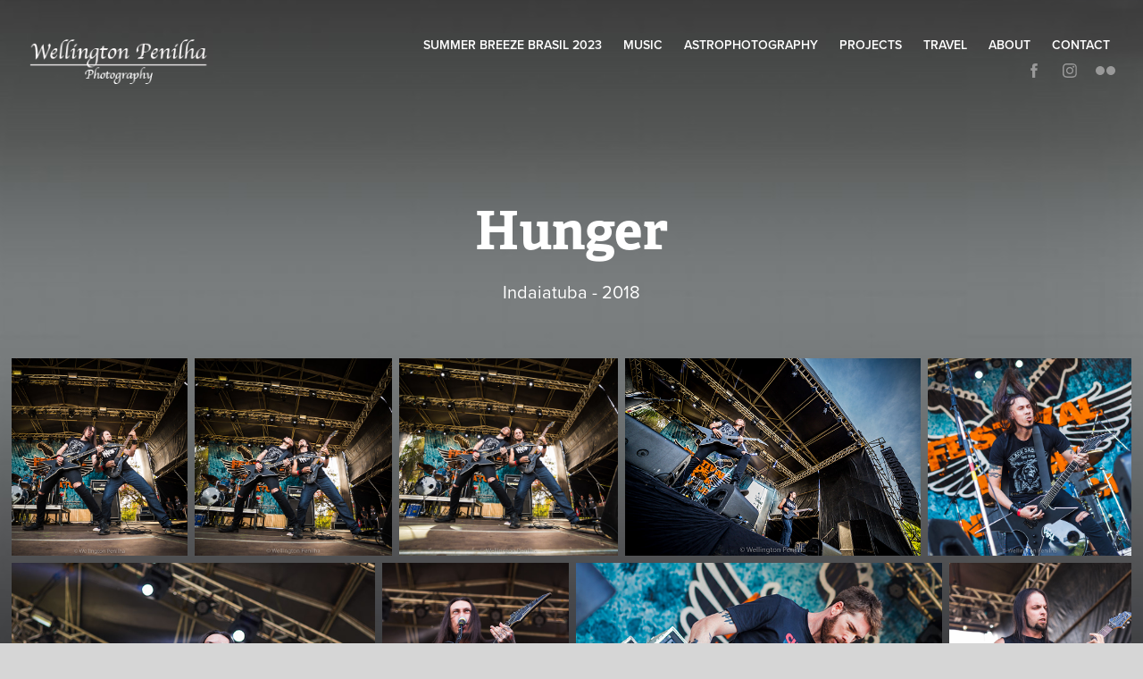

--- FILE ---
content_type: text/html; charset=utf-8
request_url: https://welpenilha.com.br/hunger-1
body_size: 10764
content:
<!DOCTYPE HTML>
<html lang="en-US">
<head>
  <meta charset="UTF-8" />
  <meta name="viewport" content="width=device-width, initial-scale=1" />
      <meta name="keywords"  content="Astrofotografia,Shows,Metal,Fotos,landscapes,canon,rock,death metal,black metal,welpenilha" />
      <meta name="description"  content="Indaiatuba - 2018" />
      <meta name="twitter:card"  content="summary_large_image" />
      <meta name="twitter:site"  content="@AdobePortfolio" />
      <meta  property="og:title" content="Wellington Penilha Photography - Hunger" />
      <meta  property="og:description" content="Indaiatuba - 2018" />
      <meta  property="og:image" content="https://cdn.myportfolio.com/d46e2b31eb69c09009931a9c51f21fc1/3309a567-b34e-4e46-a70c-d82ccab01537_rwc_0x222x2000x1566x2000.jpg?h=7f51a2813022ef4aa81126498d419b8a" />
        <link rel="icon" href="https://cdn.myportfolio.com/d46e2b31eb69c09009931a9c51f21fc1/ef718b98-a7d6-4d9c-ad61-68d52ceeeaa5_carw_1x1x32.png?h=97a1b8ba1b6ec0527b0b5ffe6af6dc7c" />
      <link rel="stylesheet" href="/dist/css/main.css" type="text/css" />
      <link rel="stylesheet" href="https://cdn.myportfolio.com/d46e2b31eb69c09009931a9c51f21fc1/ae6d1ad274ce0cc00a32d476b15a123f1725749184.css?h=90696ba98a95ea5302437c1d909bff18" type="text/css" />
    <link rel="canonical" href="https://welpenilha.com.br/hunger-1" />
      <title>Wellington Penilha Photography - Hunger</title>
    <script type="text/javascript" src="//use.typekit.net/ik/[base64].js?cb=8dae7d4d979f383d5ca1dd118e49b6878a07c580" async onload="
    try {
      window.Typekit.load();
    } catch (e) {
      console.warn('Typekit not loaded.');
    }
    "></script>
</head>
  <body class="transition-enabled">  <div class='page-background-video page-background-video-with-panel'>
  </div>
  <div class="js-responsive-nav">
    <div class="responsive-nav has-social">
      <div class="close-responsive-click-area js-close-responsive-nav">
        <div class="close-responsive-button"></div>
      </div>
          <div class="nav-container">
            <nav data-hover-hint="nav">
                <div class="gallery-title"><a href="/summer-breeze-brasil-2023" >Summer Breeze Brasil 2023</a></div>
                <div class="gallery-title"><a href="/work" >Music</a></div>
      <div class="page-title">
        <a href="/astrophotography" >Astrophotography</a>
      </div>
                <div class="gallery-title"><a href="/projects" >Projects</a></div>
                <div class="gallery-title"><a href="/travel" >Travel</a></div>
      <div class="page-title">
        <a href="/about" >About</a>
      </div>
      <div class="page-title">
        <a href="/contact" >Contact</a>
      </div>
                <div class="social pf-nav-social" data-hover-hint="navSocialIcons">
                  <ul>
                          <li>
                            <a href="https://www.facebook.com/WellingtonPena" target="_blank">
                              <svg xmlns="http://www.w3.org/2000/svg" xmlns:xlink="http://www.w3.org/1999/xlink" version="1.1" x="0px" y="0px" viewBox="0 0 30 24" xml:space="preserve" class="icon"><path d="M16.21 20h-3.26v-8h-1.63V9.24h1.63V7.59c0-2.25 0.92-3.59 3.53-3.59h2.17v2.76H17.3 c-1.02 0-1.08 0.39-1.08 1.11l0 1.38h2.46L18.38 12h-2.17V20z"/></svg>
                            </a>
                          </li>
                          <li>
                            <a href="https://www.instagram.com/Welpenilha.Stagephotography/" target="_blank">
                              <svg version="1.1" id="Layer_1" xmlns="http://www.w3.org/2000/svg" xmlns:xlink="http://www.w3.org/1999/xlink" viewBox="0 0 30 24" style="enable-background:new 0 0 30 24;" xml:space="preserve" class="icon">
                              <g>
                                <path d="M15,5.4c2.1,0,2.4,0,3.2,0c0.8,0,1.2,0.2,1.5,0.3c0.4,0.1,0.6,0.3,0.9,0.6c0.3,0.3,0.5,0.5,0.6,0.9
                                  c0.1,0.3,0.2,0.7,0.3,1.5c0,0.8,0,1.1,0,3.2s0,2.4,0,3.2c0,0.8-0.2,1.2-0.3,1.5c-0.1,0.4-0.3,0.6-0.6,0.9c-0.3,0.3-0.5,0.5-0.9,0.6
                                  c-0.3,0.1-0.7,0.2-1.5,0.3c-0.8,0-1.1,0-3.2,0s-2.4,0-3.2,0c-0.8,0-1.2-0.2-1.5-0.3c-0.4-0.1-0.6-0.3-0.9-0.6
                                  c-0.3-0.3-0.5-0.5-0.6-0.9c-0.1-0.3-0.2-0.7-0.3-1.5c0-0.8,0-1.1,0-3.2s0-2.4,0-3.2c0-0.8,0.2-1.2,0.3-1.5c0.1-0.4,0.3-0.6,0.6-0.9
                                  c0.3-0.3,0.5-0.5,0.9-0.6c0.3-0.1,0.7-0.2,1.5-0.3C12.6,5.4,12.9,5.4,15,5.4 M15,4c-2.2,0-2.4,0-3.3,0c-0.9,0-1.4,0.2-1.9,0.4
                                  c-0.5,0.2-1,0.5-1.4,0.9C7.9,5.8,7.6,6.2,7.4,6.8C7.2,7.3,7.1,7.9,7,8.7C7,9.6,7,9.8,7,12s0,2.4,0,3.3c0,0.9,0.2,1.4,0.4,1.9
                                  c0.2,0.5,0.5,1,0.9,1.4c0.4,0.4,0.9,0.7,1.4,0.9c0.5,0.2,1.1,0.3,1.9,0.4c0.9,0,1.1,0,3.3,0s2.4,0,3.3,0c0.9,0,1.4-0.2,1.9-0.4
                                  c0.5-0.2,1-0.5,1.4-0.9c0.4-0.4,0.7-0.9,0.9-1.4c0.2-0.5,0.3-1.1,0.4-1.9c0-0.9,0-1.1,0-3.3s0-2.4,0-3.3c0-0.9-0.2-1.4-0.4-1.9
                                  c-0.2-0.5-0.5-1-0.9-1.4c-0.4-0.4-0.9-0.7-1.4-0.9c-0.5-0.2-1.1-0.3-1.9-0.4C17.4,4,17.2,4,15,4L15,4L15,4z"/>
                                <path d="M15,7.9c-2.3,0-4.1,1.8-4.1,4.1s1.8,4.1,4.1,4.1s4.1-1.8,4.1-4.1S17.3,7.9,15,7.9L15,7.9z M15,14.7c-1.5,0-2.7-1.2-2.7-2.7
                                  c0-1.5,1.2-2.7,2.7-2.7s2.7,1.2,2.7,2.7C17.7,13.5,16.5,14.7,15,14.7L15,14.7z"/>
                                <path d="M20.2,7.7c0,0.5-0.4,1-1,1s-1-0.4-1-1s0.4-1,1-1S20.2,7.2,20.2,7.7L20.2,7.7z"/>
                              </g>
                              </svg>
                            </a>
                          </li>
                          <li>
                            <a href="https://www.flickr.com/photos/welpenilha/albums/" target="_blank">
                              <svg version="1.1" id="Layer_1" xmlns="http://www.w3.org/2000/svg" xmlns:xlink="http://www.w3.org/1999/xlink" viewBox="0 0 30 24" style="enable-background:new 0 0 30 24;" xml:space="preserve" class="icon"><circle cx="9" cy="12" r="5"/><circle cx="21" cy="12" r="5"/></svg>
                            </a>
                          </li>
                  </ul>
                </div>
            </nav>
          </div>
    </div>
  </div>
  <div class="site-wrap cfix js-site-wrap">
    <div class="site-container">
      <div class="site-content e2e-site-content">
        <header class="site-header">
          <div class="logo-container">
              <div class="logo-wrap" data-hover-hint="logo">
                    <div class="logo e2e-site-logo-text logo-image  ">
    <a href="/work" class="image-normal image-link">
      <img src="https://cdn.myportfolio.com/d46e2b31eb69c09009931a9c51f21fc1/7ce3a472-e2f3-4cea-b226-e50c8a61e528_rwc_0x0x300x150x4096.png?h=938bc9afe1700531b6527a432436925b" alt="Wellington Penilha">
    </a>
</div>
              </div>
  <div class="hamburger-click-area js-hamburger">
    <div class="hamburger">
      <i></i>
      <i></i>
      <i></i>
    </div>
  </div>
          </div>
              <div class="nav-container">
                <nav data-hover-hint="nav">
                <div class="gallery-title"><a href="/summer-breeze-brasil-2023" >Summer Breeze Brasil 2023</a></div>
                <div class="gallery-title"><a href="/work" >Music</a></div>
      <div class="page-title">
        <a href="/astrophotography" >Astrophotography</a>
      </div>
                <div class="gallery-title"><a href="/projects" >Projects</a></div>
                <div class="gallery-title"><a href="/travel" >Travel</a></div>
      <div class="page-title">
        <a href="/about" >About</a>
      </div>
      <div class="page-title">
        <a href="/contact" >Contact</a>
      </div>
                    <div class="social pf-nav-social" data-hover-hint="navSocialIcons">
                      <ul>
                              <li>
                                <a href="https://www.facebook.com/WellingtonPena" target="_blank">
                                  <svg xmlns="http://www.w3.org/2000/svg" xmlns:xlink="http://www.w3.org/1999/xlink" version="1.1" x="0px" y="0px" viewBox="0 0 30 24" xml:space="preserve" class="icon"><path d="M16.21 20h-3.26v-8h-1.63V9.24h1.63V7.59c0-2.25 0.92-3.59 3.53-3.59h2.17v2.76H17.3 c-1.02 0-1.08 0.39-1.08 1.11l0 1.38h2.46L18.38 12h-2.17V20z"/></svg>
                                </a>
                              </li>
                              <li>
                                <a href="https://www.instagram.com/Welpenilha.Stagephotography/" target="_blank">
                                  <svg version="1.1" id="Layer_1" xmlns="http://www.w3.org/2000/svg" xmlns:xlink="http://www.w3.org/1999/xlink" viewBox="0 0 30 24" style="enable-background:new 0 0 30 24;" xml:space="preserve" class="icon">
                                  <g>
                                    <path d="M15,5.4c2.1,0,2.4,0,3.2,0c0.8,0,1.2,0.2,1.5,0.3c0.4,0.1,0.6,0.3,0.9,0.6c0.3,0.3,0.5,0.5,0.6,0.9
                                      c0.1,0.3,0.2,0.7,0.3,1.5c0,0.8,0,1.1,0,3.2s0,2.4,0,3.2c0,0.8-0.2,1.2-0.3,1.5c-0.1,0.4-0.3,0.6-0.6,0.9c-0.3,0.3-0.5,0.5-0.9,0.6
                                      c-0.3,0.1-0.7,0.2-1.5,0.3c-0.8,0-1.1,0-3.2,0s-2.4,0-3.2,0c-0.8,0-1.2-0.2-1.5-0.3c-0.4-0.1-0.6-0.3-0.9-0.6
                                      c-0.3-0.3-0.5-0.5-0.6-0.9c-0.1-0.3-0.2-0.7-0.3-1.5c0-0.8,0-1.1,0-3.2s0-2.4,0-3.2c0-0.8,0.2-1.2,0.3-1.5c0.1-0.4,0.3-0.6,0.6-0.9
                                      c0.3-0.3,0.5-0.5,0.9-0.6c0.3-0.1,0.7-0.2,1.5-0.3C12.6,5.4,12.9,5.4,15,5.4 M15,4c-2.2,0-2.4,0-3.3,0c-0.9,0-1.4,0.2-1.9,0.4
                                      c-0.5,0.2-1,0.5-1.4,0.9C7.9,5.8,7.6,6.2,7.4,6.8C7.2,7.3,7.1,7.9,7,8.7C7,9.6,7,9.8,7,12s0,2.4,0,3.3c0,0.9,0.2,1.4,0.4,1.9
                                      c0.2,0.5,0.5,1,0.9,1.4c0.4,0.4,0.9,0.7,1.4,0.9c0.5,0.2,1.1,0.3,1.9,0.4c0.9,0,1.1,0,3.3,0s2.4,0,3.3,0c0.9,0,1.4-0.2,1.9-0.4
                                      c0.5-0.2,1-0.5,1.4-0.9c0.4-0.4,0.7-0.9,0.9-1.4c0.2-0.5,0.3-1.1,0.4-1.9c0-0.9,0-1.1,0-3.3s0-2.4,0-3.3c0-0.9-0.2-1.4-0.4-1.9
                                      c-0.2-0.5-0.5-1-0.9-1.4c-0.4-0.4-0.9-0.7-1.4-0.9c-0.5-0.2-1.1-0.3-1.9-0.4C17.4,4,17.2,4,15,4L15,4L15,4z"/>
                                    <path d="M15,7.9c-2.3,0-4.1,1.8-4.1,4.1s1.8,4.1,4.1,4.1s4.1-1.8,4.1-4.1S17.3,7.9,15,7.9L15,7.9z M15,14.7c-1.5,0-2.7-1.2-2.7-2.7
                                      c0-1.5,1.2-2.7,2.7-2.7s2.7,1.2,2.7,2.7C17.7,13.5,16.5,14.7,15,14.7L15,14.7z"/>
                                    <path d="M20.2,7.7c0,0.5-0.4,1-1,1s-1-0.4-1-1s0.4-1,1-1S20.2,7.2,20.2,7.7L20.2,7.7z"/>
                                  </g>
                                  </svg>
                                </a>
                              </li>
                              <li>
                                <a href="https://www.flickr.com/photos/welpenilha/albums/" target="_blank">
                                  <svg version="1.1" id="Layer_1" xmlns="http://www.w3.org/2000/svg" xmlns:xlink="http://www.w3.org/1999/xlink" viewBox="0 0 30 24" style="enable-background:new 0 0 30 24;" xml:space="preserve" class="icon"><circle cx="9" cy="12" r="5"/><circle cx="21" cy="12" r="5"/></svg>
                                </a>
                              </li>
                      </ul>
                    </div>
                </nav>
              </div>
        </header>
        <main>
  <div class="page-container" data-context="page.page.container" data-hover-hint="pageContainer">
    <section class="page standard-modules">
        <header class="page-header content" data-context="pages" data-identity="id:p5bce7b7b0d1ad772cc4489ebccaa81cd08bd0ef0eced5afe3cd7a" data-hover-hint="pageHeader" data-hover-hint-id="p5bce7b7b0d1ad772cc4489ebccaa81cd08bd0ef0eced5afe3cd7a">
            <h1 class="title preserve-whitespace e2e-site-logo-text">Hunger</h1>
            <p class="description">Indaiatuba - 2018</p>
        </header>
      <div class="page-content js-page-content" data-context="pages" data-identity="id:p5bce7b7b0d1ad772cc4489ebccaa81cd08bd0ef0eced5afe3cd7a">
        <div id="project-canvas" class="js-project-modules modules content">
          <div id="project-modules">
              
              
              
              
              
              
              
              <div class="project-module module media_collection project-module-media_collection" data-id="m5bce7d12751ba398cce70179e4906d0859502093010ce986c5dc4"  style="padding-top: px;
padding-bottom: px;
">
  <div class="grid--main js-grid-main" data-grid-max-images="
  ">
    <div class="grid__item-container js-grid-item-container" data-flex-grow="232.10526315789" style="width:232.10526315789px; flex-grow:232.10526315789;" data-width="1920" data-height="2150">
      <script type="text/html" class="js-lightbox-slide-content">
        <div class="grid__image-wrapper">
          <img src="https://cdn.myportfolio.com/d46e2b31eb69c09009931a9c51f21fc1/d157d64b-5b7c-4a80-81e5-5814bf933a1a_rw_1920.jpg?h=11d70c60f1439355f94ca50b725b122f" srcset="https://cdn.myportfolio.com/d46e2b31eb69c09009931a9c51f21fc1/d157d64b-5b7c-4a80-81e5-5814bf933a1a_rw_600.jpg?h=d8d4c0dc87f4a5e0e3cf4d55de3daa3d 600w,https://cdn.myportfolio.com/d46e2b31eb69c09009931a9c51f21fc1/d157d64b-5b7c-4a80-81e5-5814bf933a1a_rw_1200.jpg?h=17db4b645681c7c4116f24f85f4441b2 1200w,https://cdn.myportfolio.com/d46e2b31eb69c09009931a9c51f21fc1/d157d64b-5b7c-4a80-81e5-5814bf933a1a_rw_1920.jpg?h=11d70c60f1439355f94ca50b725b122f 1920w,"  sizes="(max-width: 1920px) 100vw, 1920px">
        <div>
      </script>
      <img
        class="grid__item-image js-grid__item-image grid__item-image-lazy js-lazy"
        src="[data-uri]"
        
        data-src="https://cdn.myportfolio.com/d46e2b31eb69c09009931a9c51f21fc1/d157d64b-5b7c-4a80-81e5-5814bf933a1a_rw_1920.jpg?h=11d70c60f1439355f94ca50b725b122f"
        data-srcset="https://cdn.myportfolio.com/d46e2b31eb69c09009931a9c51f21fc1/d157d64b-5b7c-4a80-81e5-5814bf933a1a_rw_600.jpg?h=d8d4c0dc87f4a5e0e3cf4d55de3daa3d 600w,https://cdn.myportfolio.com/d46e2b31eb69c09009931a9c51f21fc1/d157d64b-5b7c-4a80-81e5-5814bf933a1a_rw_1200.jpg?h=17db4b645681c7c4116f24f85f4441b2 1200w,https://cdn.myportfolio.com/d46e2b31eb69c09009931a9c51f21fc1/d157d64b-5b7c-4a80-81e5-5814bf933a1a_rw_1920.jpg?h=11d70c60f1439355f94ca50b725b122f 1920w,"
      >
      <span class="grid__item-filler" style="padding-bottom:112.01814058957%;"></span>
    </div>
    <div class="grid__item-container js-grid-item-container" data-flex-grow="260.45047646549" style="width:260.45047646549px; flex-grow:260.45047646549;" data-width="1920" data-height="1916">
      <script type="text/html" class="js-lightbox-slide-content">
        <div class="grid__image-wrapper">
          <img src="https://cdn.myportfolio.com/d46e2b31eb69c09009931a9c51f21fc1/74796526-bdc0-4c19-b9d1-651a48bca81c_rw_1920.jpg?h=5a6e6c0e9ea0350c8bf2a39cbb2e4bb4" srcset="https://cdn.myportfolio.com/d46e2b31eb69c09009931a9c51f21fc1/74796526-bdc0-4c19-b9d1-651a48bca81c_rw_600.jpg?h=4b8e39cfeddfd2cfa6ea4b0367642f00 600w,https://cdn.myportfolio.com/d46e2b31eb69c09009931a9c51f21fc1/74796526-bdc0-4c19-b9d1-651a48bca81c_rw_1200.jpg?h=7417c7156867b4097fae8603cecce7aa 1200w,https://cdn.myportfolio.com/d46e2b31eb69c09009931a9c51f21fc1/74796526-bdc0-4c19-b9d1-651a48bca81c_rw_1920.jpg?h=5a6e6c0e9ea0350c8bf2a39cbb2e4bb4 1920w,"  sizes="(max-width: 1920px) 100vw, 1920px">
        <div>
      </script>
      <img
        class="grid__item-image js-grid__item-image grid__item-image-lazy js-lazy"
        src="[data-uri]"
        
        data-src="https://cdn.myportfolio.com/d46e2b31eb69c09009931a9c51f21fc1/74796526-bdc0-4c19-b9d1-651a48bca81c_rw_1920.jpg?h=5a6e6c0e9ea0350c8bf2a39cbb2e4bb4"
        data-srcset="https://cdn.myportfolio.com/d46e2b31eb69c09009931a9c51f21fc1/74796526-bdc0-4c19-b9d1-651a48bca81c_rw_600.jpg?h=4b8e39cfeddfd2cfa6ea4b0367642f00 600w,https://cdn.myportfolio.com/d46e2b31eb69c09009931a9c51f21fc1/74796526-bdc0-4c19-b9d1-651a48bca81c_rw_1200.jpg?h=7417c7156867b4097fae8603cecce7aa 1200w,https://cdn.myportfolio.com/d46e2b31eb69c09009931a9c51f21fc1/74796526-bdc0-4c19-b9d1-651a48bca81c_rw_1920.jpg?h=5a6e6c0e9ea0350c8bf2a39cbb2e4bb4 1920w,"
      >
      <span class="grid__item-filler" style="padding-bottom:99.827039492649%;"></span>
    </div>
    <div class="grid__item-container js-grid-item-container" data-flex-grow="287.59988334791" style="width:287.59988334791px; flex-grow:287.59988334791;" data-width="1920" data-height="1735">
      <script type="text/html" class="js-lightbox-slide-content">
        <div class="grid__image-wrapper">
          <img src="https://cdn.myportfolio.com/d46e2b31eb69c09009931a9c51f21fc1/f3de23ac-ffbf-44b7-9940-4132d0ef05af_rw_1920.jpg?h=2e7608533072d09ff6f5a89fc492d4d8" srcset="https://cdn.myportfolio.com/d46e2b31eb69c09009931a9c51f21fc1/f3de23ac-ffbf-44b7-9940-4132d0ef05af_rw_600.jpg?h=2d4ce6791324d1ef4fb832319ee3363f 600w,https://cdn.myportfolio.com/d46e2b31eb69c09009931a9c51f21fc1/f3de23ac-ffbf-44b7-9940-4132d0ef05af_rw_1200.jpg?h=a74072e82fc6e61791352a2d00109a31 1200w,https://cdn.myportfolio.com/d46e2b31eb69c09009931a9c51f21fc1/f3de23ac-ffbf-44b7-9940-4132d0ef05af_rw_1920.jpg?h=2e7608533072d09ff6f5a89fc492d4d8 1920w,"  sizes="(max-width: 1920px) 100vw, 1920px">
        <div>
      </script>
      <img
        class="grid__item-image js-grid__item-image grid__item-image-lazy js-lazy"
        src="[data-uri]"
        
        data-src="https://cdn.myportfolio.com/d46e2b31eb69c09009931a9c51f21fc1/f3de23ac-ffbf-44b7-9940-4132d0ef05af_rw_1920.jpg?h=2e7608533072d09ff6f5a89fc492d4d8"
        data-srcset="https://cdn.myportfolio.com/d46e2b31eb69c09009931a9c51f21fc1/f3de23ac-ffbf-44b7-9940-4132d0ef05af_rw_600.jpg?h=2d4ce6791324d1ef4fb832319ee3363f 600w,https://cdn.myportfolio.com/d46e2b31eb69c09009931a9c51f21fc1/f3de23ac-ffbf-44b7-9940-4132d0ef05af_rw_1200.jpg?h=a74072e82fc6e61791352a2d00109a31 1200w,https://cdn.myportfolio.com/d46e2b31eb69c09009931a9c51f21fc1/f3de23ac-ffbf-44b7-9940-4132d0ef05af_rw_1920.jpg?h=2e7608533072d09ff6f5a89fc492d4d8 1920w,"
      >
      <span class="grid__item-filler" style="padding-bottom:90.40337463749%;"></span>
    </div>
    <div class="grid__item-container js-grid-item-container" data-flex-grow="390" style="width:390px; flex-grow:390;" data-width="3840" data-height="2560">
      <script type="text/html" class="js-lightbox-slide-content">
        <div class="grid__image-wrapper">
          <img src="https://cdn.myportfolio.com/d46e2b31eb69c09009931a9c51f21fc1/69e5508d-1c67-44c5-a680-6fcd64741e31_rw_3840.jpg?h=1ea93ce1308579d3c3225f629ae7340e" srcset="https://cdn.myportfolio.com/d46e2b31eb69c09009931a9c51f21fc1/69e5508d-1c67-44c5-a680-6fcd64741e31_rw_600.jpg?h=831a3950bf6ea416e57c37b59155541c 600w,https://cdn.myportfolio.com/d46e2b31eb69c09009931a9c51f21fc1/69e5508d-1c67-44c5-a680-6fcd64741e31_rw_1200.jpg?h=d6218689947248b5dc1d36e548a447b1 1200w,https://cdn.myportfolio.com/d46e2b31eb69c09009931a9c51f21fc1/69e5508d-1c67-44c5-a680-6fcd64741e31_rw_1920.jpg?h=8bf3c035ae8de7bbeccbf115f0a626fb 1920w,https://cdn.myportfolio.com/d46e2b31eb69c09009931a9c51f21fc1/69e5508d-1c67-44c5-a680-6fcd64741e31_rw_3840.jpg?h=1ea93ce1308579d3c3225f629ae7340e 3840w,"  sizes="(max-width: 3840px) 100vw, 3840px">
        <div>
      </script>
      <img
        class="grid__item-image js-grid__item-image grid__item-image-lazy js-lazy"
        src="[data-uri]"
        
        data-src="https://cdn.myportfolio.com/d46e2b31eb69c09009931a9c51f21fc1/69e5508d-1c67-44c5-a680-6fcd64741e31_rw_3840.jpg?h=1ea93ce1308579d3c3225f629ae7340e"
        data-srcset="https://cdn.myportfolio.com/d46e2b31eb69c09009931a9c51f21fc1/69e5508d-1c67-44c5-a680-6fcd64741e31_rw_600.jpg?h=831a3950bf6ea416e57c37b59155541c 600w,https://cdn.myportfolio.com/d46e2b31eb69c09009931a9c51f21fc1/69e5508d-1c67-44c5-a680-6fcd64741e31_rw_1200.jpg?h=d6218689947248b5dc1d36e548a447b1 1200w,https://cdn.myportfolio.com/d46e2b31eb69c09009931a9c51f21fc1/69e5508d-1c67-44c5-a680-6fcd64741e31_rw_1920.jpg?h=8bf3c035ae8de7bbeccbf115f0a626fb 1920w,https://cdn.myportfolio.com/d46e2b31eb69c09009931a9c51f21fc1/69e5508d-1c67-44c5-a680-6fcd64741e31_rw_3840.jpg?h=1ea93ce1308579d3c3225f629ae7340e 3840w,"
      >
      <span class="grid__item-filler" style="padding-bottom:66.666666666667%;"></span>
    </div>
    <div class="grid__item-container js-grid-item-container" data-flex-grow="268.38983050847" style="width:268.38983050847px; flex-grow:268.38983050847;" data-width="1920" data-height="1859">
      <script type="text/html" class="js-lightbox-slide-content">
        <div class="grid__image-wrapper">
          <img src="https://cdn.myportfolio.com/d46e2b31eb69c09009931a9c51f21fc1/ad6e8024-50c8-498c-9542-0d4d7454653b_rw_1920.jpg?h=2011a12910d0e45dc5d930d7df0e1c4f" srcset="https://cdn.myportfolio.com/d46e2b31eb69c09009931a9c51f21fc1/ad6e8024-50c8-498c-9542-0d4d7454653b_rw_600.jpg?h=bdf48b55203e051a139b68157c6d269f 600w,https://cdn.myportfolio.com/d46e2b31eb69c09009931a9c51f21fc1/ad6e8024-50c8-498c-9542-0d4d7454653b_rw_1200.jpg?h=fc4e105bad1c580b12b9f3c946ef5cff 1200w,https://cdn.myportfolio.com/d46e2b31eb69c09009931a9c51f21fc1/ad6e8024-50c8-498c-9542-0d4d7454653b_rw_1920.jpg?h=2011a12910d0e45dc5d930d7df0e1c4f 1920w,"  sizes="(max-width: 1920px) 100vw, 1920px">
        <div>
      </script>
      <img
        class="grid__item-image js-grid__item-image grid__item-image-lazy js-lazy"
        src="[data-uri]"
        
        data-src="https://cdn.myportfolio.com/d46e2b31eb69c09009931a9c51f21fc1/ad6e8024-50c8-498c-9542-0d4d7454653b_rw_1920.jpg?h=2011a12910d0e45dc5d930d7df0e1c4f"
        data-srcset="https://cdn.myportfolio.com/d46e2b31eb69c09009931a9c51f21fc1/ad6e8024-50c8-498c-9542-0d4d7454653b_rw_600.jpg?h=bdf48b55203e051a139b68157c6d269f 600w,https://cdn.myportfolio.com/d46e2b31eb69c09009931a9c51f21fc1/ad6e8024-50c8-498c-9542-0d4d7454653b_rw_1200.jpg?h=fc4e105bad1c580b12b9f3c946ef5cff 1200w,https://cdn.myportfolio.com/d46e2b31eb69c09009931a9c51f21fc1/ad6e8024-50c8-498c-9542-0d4d7454653b_rw_1920.jpg?h=2011a12910d0e45dc5d930d7df0e1c4f 1920w,"
      >
      <span class="grid__item-filler" style="padding-bottom:96.874013261762%;"></span>
    </div>
    <div class="grid__item-container js-grid-item-container" data-flex-grow="333.26754385965" style="width:333.26754385965px; flex-grow:333.26754385965;" data-width="3840" data-height="2995">
      <script type="text/html" class="js-lightbox-slide-content">
        <div class="grid__image-wrapper">
          <img src="https://cdn.myportfolio.com/d46e2b31eb69c09009931a9c51f21fc1/03bddaba-6013-4d8a-b740-b4dbfbb8f8ee_rw_3840.jpg?h=cf333782d1703681a3027bebbf4eee28" srcset="https://cdn.myportfolio.com/d46e2b31eb69c09009931a9c51f21fc1/03bddaba-6013-4d8a-b740-b4dbfbb8f8ee_rw_600.jpg?h=8b72fbc6e72c0f0b943ca49f18c57f57 600w,https://cdn.myportfolio.com/d46e2b31eb69c09009931a9c51f21fc1/03bddaba-6013-4d8a-b740-b4dbfbb8f8ee_rw_1200.jpg?h=22c7ceeb34e2e589e27613122b386e0a 1200w,https://cdn.myportfolio.com/d46e2b31eb69c09009931a9c51f21fc1/03bddaba-6013-4d8a-b740-b4dbfbb8f8ee_rw_1920.jpg?h=fd81cfbea817575601ffa50d8788442b 1920w,https://cdn.myportfolio.com/d46e2b31eb69c09009931a9c51f21fc1/03bddaba-6013-4d8a-b740-b4dbfbb8f8ee_rw_3840.jpg?h=cf333782d1703681a3027bebbf4eee28 3840w,"  sizes="(max-width: 3840px) 100vw, 3840px">
        <div>
      </script>
      <img
        class="grid__item-image js-grid__item-image grid__item-image-lazy js-lazy"
        src="[data-uri]"
        
        data-src="https://cdn.myportfolio.com/d46e2b31eb69c09009931a9c51f21fc1/03bddaba-6013-4d8a-b740-b4dbfbb8f8ee_rw_3840.jpg?h=cf333782d1703681a3027bebbf4eee28"
        data-srcset="https://cdn.myportfolio.com/d46e2b31eb69c09009931a9c51f21fc1/03bddaba-6013-4d8a-b740-b4dbfbb8f8ee_rw_600.jpg?h=8b72fbc6e72c0f0b943ca49f18c57f57 600w,https://cdn.myportfolio.com/d46e2b31eb69c09009931a9c51f21fc1/03bddaba-6013-4d8a-b740-b4dbfbb8f8ee_rw_1200.jpg?h=22c7ceeb34e2e589e27613122b386e0a 1200w,https://cdn.myportfolio.com/d46e2b31eb69c09009931a9c51f21fc1/03bddaba-6013-4d8a-b740-b4dbfbb8f8ee_rw_1920.jpg?h=fd81cfbea817575601ffa50d8788442b 1920w,https://cdn.myportfolio.com/d46e2b31eb69c09009931a9c51f21fc1/03bddaba-6013-4d8a-b740-b4dbfbb8f8ee_rw_3840.jpg?h=cf333782d1703681a3027bebbf4eee28 3840w,"
      >
      <span class="grid__item-filler" style="padding-bottom:78.015397775877%;"></span>
    </div>
    <div class="grid__item-container js-grid-item-container" data-flex-grow="171.24190700412" style="width:171.24190700412px; flex-grow:171.24190700412;" data-width="1920" data-height="2915">
      <script type="text/html" class="js-lightbox-slide-content">
        <div class="grid__image-wrapper">
          <img src="https://cdn.myportfolio.com/d46e2b31eb69c09009931a9c51f21fc1/f8ba87d6-02c8-4d38-a07a-424837033253_rw_1920.jpg?h=afcdb1dda79ad8750daa573d8546f8a1" srcset="https://cdn.myportfolio.com/d46e2b31eb69c09009931a9c51f21fc1/f8ba87d6-02c8-4d38-a07a-424837033253_rw_600.jpg?h=8a1a66526f839ba50f0877e83321b7ff 600w,https://cdn.myportfolio.com/d46e2b31eb69c09009931a9c51f21fc1/f8ba87d6-02c8-4d38-a07a-424837033253_rw_1200.jpg?h=fd69cef5084e190e060f0de7ed05ba3f 1200w,https://cdn.myportfolio.com/d46e2b31eb69c09009931a9c51f21fc1/f8ba87d6-02c8-4d38-a07a-424837033253_rw_1920.jpg?h=afcdb1dda79ad8750daa573d8546f8a1 1920w,"  sizes="(max-width: 1920px) 100vw, 1920px">
        <div>
      </script>
      <img
        class="grid__item-image js-grid__item-image grid__item-image-lazy js-lazy"
        src="[data-uri]"
        
        data-src="https://cdn.myportfolio.com/d46e2b31eb69c09009931a9c51f21fc1/f8ba87d6-02c8-4d38-a07a-424837033253_rw_1920.jpg?h=afcdb1dda79ad8750daa573d8546f8a1"
        data-srcset="https://cdn.myportfolio.com/d46e2b31eb69c09009931a9c51f21fc1/f8ba87d6-02c8-4d38-a07a-424837033253_rw_600.jpg?h=8a1a66526f839ba50f0877e83321b7ff 600w,https://cdn.myportfolio.com/d46e2b31eb69c09009931a9c51f21fc1/f8ba87d6-02c8-4d38-a07a-424837033253_rw_1200.jpg?h=fd69cef5084e190e060f0de7ed05ba3f 1200w,https://cdn.myportfolio.com/d46e2b31eb69c09009931a9c51f21fc1/f8ba87d6-02c8-4d38-a07a-424837033253_rw_1920.jpg?h=afcdb1dda79ad8750daa573d8546f8a1 1920w,"
      >
      <span class="grid__item-filler" style="padding-bottom:151.83199285076%;"></span>
    </div>
    <div class="grid__item-container js-grid-item-container" data-flex-grow="335.4518455664" style="width:335.4518455664px; flex-grow:335.4518455664;" data-width="1920" data-height="1488">
      <script type="text/html" class="js-lightbox-slide-content">
        <div class="grid__image-wrapper">
          <img src="https://cdn.myportfolio.com/d46e2b31eb69c09009931a9c51f21fc1/5d4c2c2c-ae24-4492-9d12-a8ff0369b18b_rw_1920.jpg?h=cbd62a6aa4fe3e28097093f23f4de10d" srcset="https://cdn.myportfolio.com/d46e2b31eb69c09009931a9c51f21fc1/5d4c2c2c-ae24-4492-9d12-a8ff0369b18b_rw_600.jpg?h=cda3078131b069a190f50117cf98835d 600w,https://cdn.myportfolio.com/d46e2b31eb69c09009931a9c51f21fc1/5d4c2c2c-ae24-4492-9d12-a8ff0369b18b_rw_1200.jpg?h=5c6fe9c8d51a307fc0d7f10220e40ce5 1200w,https://cdn.myportfolio.com/d46e2b31eb69c09009931a9c51f21fc1/5d4c2c2c-ae24-4492-9d12-a8ff0369b18b_rw_1920.jpg?h=cbd62a6aa4fe3e28097093f23f4de10d 1920w,"  sizes="(max-width: 1920px) 100vw, 1920px">
        <div>
      </script>
      <img
        class="grid__item-image js-grid__item-image grid__item-image-lazy js-lazy"
        src="[data-uri]"
        
        data-src="https://cdn.myportfolio.com/d46e2b31eb69c09009931a9c51f21fc1/5d4c2c2c-ae24-4492-9d12-a8ff0369b18b_rw_1920.jpg?h=cbd62a6aa4fe3e28097093f23f4de10d"
        data-srcset="https://cdn.myportfolio.com/d46e2b31eb69c09009931a9c51f21fc1/5d4c2c2c-ae24-4492-9d12-a8ff0369b18b_rw_600.jpg?h=cda3078131b069a190f50117cf98835d 600w,https://cdn.myportfolio.com/d46e2b31eb69c09009931a9c51f21fc1/5d4c2c2c-ae24-4492-9d12-a8ff0369b18b_rw_1200.jpg?h=5c6fe9c8d51a307fc0d7f10220e40ce5 1200w,https://cdn.myportfolio.com/d46e2b31eb69c09009931a9c51f21fc1/5d4c2c2c-ae24-4492-9d12-a8ff0369b18b_rw_1920.jpg?h=cbd62a6aa4fe3e28097093f23f4de10d 1920w,"
      >
      <span class="grid__item-filler" style="padding-bottom:77.507398881947%;"></span>
    </div>
    <div class="grid__item-container js-grid-item-container" data-flex-grow="167.43248383416" style="width:167.43248383416px; flex-grow:167.43248383416;" data-width="1920" data-height="2981">
      <script type="text/html" class="js-lightbox-slide-content">
        <div class="grid__image-wrapper">
          <img src="https://cdn.myportfolio.com/d46e2b31eb69c09009931a9c51f21fc1/bd4b4c5d-5a76-4aee-91d7-4453b880e903_rw_1920.jpg?h=79bb525c30b5b3eecd53b36f5f404d5f" srcset="https://cdn.myportfolio.com/d46e2b31eb69c09009931a9c51f21fc1/bd4b4c5d-5a76-4aee-91d7-4453b880e903_rw_600.jpg?h=1bc3dd131ff15d001d6aeb683e0af696 600w,https://cdn.myportfolio.com/d46e2b31eb69c09009931a9c51f21fc1/bd4b4c5d-5a76-4aee-91d7-4453b880e903_rw_1200.jpg?h=b0d5acc7cbbdfb6cd495b326a25cf4f5 1200w,https://cdn.myportfolio.com/d46e2b31eb69c09009931a9c51f21fc1/bd4b4c5d-5a76-4aee-91d7-4453b880e903_rw_1920.jpg?h=79bb525c30b5b3eecd53b36f5f404d5f 1920w,"  sizes="(max-width: 1920px) 100vw, 1920px">
        <div>
      </script>
      <img
        class="grid__item-image js-grid__item-image grid__item-image-lazy js-lazy"
        src="[data-uri]"
        
        data-src="https://cdn.myportfolio.com/d46e2b31eb69c09009931a9c51f21fc1/bd4b4c5d-5a76-4aee-91d7-4453b880e903_rw_1920.jpg?h=79bb525c30b5b3eecd53b36f5f404d5f"
        data-srcset="https://cdn.myportfolio.com/d46e2b31eb69c09009931a9c51f21fc1/bd4b4c5d-5a76-4aee-91d7-4453b880e903_rw_600.jpg?h=1bc3dd131ff15d001d6aeb683e0af696 600w,https://cdn.myportfolio.com/d46e2b31eb69c09009931a9c51f21fc1/bd4b4c5d-5a76-4aee-91d7-4453b880e903_rw_1200.jpg?h=b0d5acc7cbbdfb6cd495b326a25cf4f5 1200w,https://cdn.myportfolio.com/d46e2b31eb69c09009931a9c51f21fc1/bd4b4c5d-5a76-4aee-91d7-4453b880e903_rw_1920.jpg?h=79bb525c30b5b3eecd53b36f5f404d5f 1920w,"
      >
      <span class="grid__item-filler" style="padding-bottom:155.2864737153%;"></span>
    </div>
    <div class="grid__item-container js-grid-item-container" data-flex-grow="481.79894179894" style="width:481.79894179894px; flex-grow:481.79894179894;" data-width="3840" data-height="2072">
      <script type="text/html" class="js-lightbox-slide-content">
        <div class="grid__image-wrapper">
          <img src="https://cdn.myportfolio.com/d46e2b31eb69c09009931a9c51f21fc1/d75ed750-15ae-4304-b0d0-855cd9ef741d_rw_3840.jpg?h=60b432e8a249b604d0562fd0e6594042" srcset="https://cdn.myportfolio.com/d46e2b31eb69c09009931a9c51f21fc1/d75ed750-15ae-4304-b0d0-855cd9ef741d_rw_600.jpg?h=e06659d39db52f83ce6ee1bf02a5a02f 600w,https://cdn.myportfolio.com/d46e2b31eb69c09009931a9c51f21fc1/d75ed750-15ae-4304-b0d0-855cd9ef741d_rw_1200.jpg?h=7f924f650ba65e26e65aa7d55d300419 1200w,https://cdn.myportfolio.com/d46e2b31eb69c09009931a9c51f21fc1/d75ed750-15ae-4304-b0d0-855cd9ef741d_rw_1920.jpg?h=0a63beb4cb66fed4828976d5f115e3ac 1920w,https://cdn.myportfolio.com/d46e2b31eb69c09009931a9c51f21fc1/d75ed750-15ae-4304-b0d0-855cd9ef741d_rw_3840.jpg?h=60b432e8a249b604d0562fd0e6594042 3840w,"  sizes="(max-width: 3840px) 100vw, 3840px">
        <div>
      </script>
      <img
        class="grid__item-image js-grid__item-image grid__item-image-lazy js-lazy"
        src="[data-uri]"
        
        data-src="https://cdn.myportfolio.com/d46e2b31eb69c09009931a9c51f21fc1/d75ed750-15ae-4304-b0d0-855cd9ef741d_rw_3840.jpg?h=60b432e8a249b604d0562fd0e6594042"
        data-srcset="https://cdn.myportfolio.com/d46e2b31eb69c09009931a9c51f21fc1/d75ed750-15ae-4304-b0d0-855cd9ef741d_rw_600.jpg?h=e06659d39db52f83ce6ee1bf02a5a02f 600w,https://cdn.myportfolio.com/d46e2b31eb69c09009931a9c51f21fc1/d75ed750-15ae-4304-b0d0-855cd9ef741d_rw_1200.jpg?h=7f924f650ba65e26e65aa7d55d300419 1200w,https://cdn.myportfolio.com/d46e2b31eb69c09009931a9c51f21fc1/d75ed750-15ae-4304-b0d0-855cd9ef741d_rw_1920.jpg?h=0a63beb4cb66fed4828976d5f115e3ac 1920w,https://cdn.myportfolio.com/d46e2b31eb69c09009931a9c51f21fc1/d75ed750-15ae-4304-b0d0-855cd9ef741d_rw_3840.jpg?h=60b432e8a249b604d0562fd0e6594042 3840w,"
      >
      <span class="grid__item-filler" style="padding-bottom:53.964419064353%;"></span>
    </div>
    <div class="grid__item-container js-grid-item-container" data-flex-grow="460.2128468263" style="width:460.2128468263px; flex-grow:460.2128468263;" data-width="3840" data-height="2169">
      <script type="text/html" class="js-lightbox-slide-content">
        <div class="grid__image-wrapper">
          <img src="https://cdn.myportfolio.com/d46e2b31eb69c09009931a9c51f21fc1/5f552bac-4c5d-40b2-b4a4-a2d1c00a813f_rw_3840.jpg?h=8f6d286a59348289d6fff0172b3ba730" srcset="https://cdn.myportfolio.com/d46e2b31eb69c09009931a9c51f21fc1/5f552bac-4c5d-40b2-b4a4-a2d1c00a813f_rw_600.jpg?h=a57517dfc37cf922b2f40a99cfbd5d3d 600w,https://cdn.myportfolio.com/d46e2b31eb69c09009931a9c51f21fc1/5f552bac-4c5d-40b2-b4a4-a2d1c00a813f_rw_1200.jpg?h=66944f9d51566b634309690cc6485107 1200w,https://cdn.myportfolio.com/d46e2b31eb69c09009931a9c51f21fc1/5f552bac-4c5d-40b2-b4a4-a2d1c00a813f_rw_1920.jpg?h=da576d971b4b853248e0eae5032b9e89 1920w,https://cdn.myportfolio.com/d46e2b31eb69c09009931a9c51f21fc1/5f552bac-4c5d-40b2-b4a4-a2d1c00a813f_rw_3840.jpg?h=8f6d286a59348289d6fff0172b3ba730 3840w,"  sizes="(max-width: 3840px) 100vw, 3840px">
        <div>
      </script>
      <img
        class="grid__item-image js-grid__item-image grid__item-image-lazy js-lazy"
        src="[data-uri]"
        
        data-src="https://cdn.myportfolio.com/d46e2b31eb69c09009931a9c51f21fc1/5f552bac-4c5d-40b2-b4a4-a2d1c00a813f_rw_3840.jpg?h=8f6d286a59348289d6fff0172b3ba730"
        data-srcset="https://cdn.myportfolio.com/d46e2b31eb69c09009931a9c51f21fc1/5f552bac-4c5d-40b2-b4a4-a2d1c00a813f_rw_600.jpg?h=a57517dfc37cf922b2f40a99cfbd5d3d 600w,https://cdn.myportfolio.com/d46e2b31eb69c09009931a9c51f21fc1/5f552bac-4c5d-40b2-b4a4-a2d1c00a813f_rw_1200.jpg?h=66944f9d51566b634309690cc6485107 1200w,https://cdn.myportfolio.com/d46e2b31eb69c09009931a9c51f21fc1/5f552bac-4c5d-40b2-b4a4-a2d1c00a813f_rw_1920.jpg?h=da576d971b4b853248e0eae5032b9e89 1920w,https://cdn.myportfolio.com/d46e2b31eb69c09009931a9c51f21fc1/5f552bac-4c5d-40b2-b4a4-a2d1c00a813f_rw_3840.jpg?h=8f6d286a59348289d6fff0172b3ba730 3840w,"
      >
      <span class="grid__item-filler" style="padding-bottom:56.495598024479%;"></span>
    </div>
    <div class="grid__item-container js-grid-item-container" data-flex-grow="431.11605487579" style="width:431.11605487579px; flex-grow:431.11605487579;" data-width="3840" data-height="2315">
      <script type="text/html" class="js-lightbox-slide-content">
        <div class="grid__image-wrapper">
          <img src="https://cdn.myportfolio.com/d46e2b31eb69c09009931a9c51f21fc1/3d13c373-ae3a-46b3-8ba8-3460ecec905b_rw_3840.jpg?h=42b2e5941cfcbc6ebb4740be31786459" srcset="https://cdn.myportfolio.com/d46e2b31eb69c09009931a9c51f21fc1/3d13c373-ae3a-46b3-8ba8-3460ecec905b_rw_600.jpg?h=e077a4809545ff19b990b396fdf6dc94 600w,https://cdn.myportfolio.com/d46e2b31eb69c09009931a9c51f21fc1/3d13c373-ae3a-46b3-8ba8-3460ecec905b_rw_1200.jpg?h=53e97201917ffc95061c688dc7693a8a 1200w,https://cdn.myportfolio.com/d46e2b31eb69c09009931a9c51f21fc1/3d13c373-ae3a-46b3-8ba8-3460ecec905b_rw_1920.jpg?h=30ea9c64c0bf6046a3ec5a532beb3b71 1920w,https://cdn.myportfolio.com/d46e2b31eb69c09009931a9c51f21fc1/3d13c373-ae3a-46b3-8ba8-3460ecec905b_rw_3840.jpg?h=42b2e5941cfcbc6ebb4740be31786459 3840w,"  sizes="(max-width: 3840px) 100vw, 3840px">
        <div>
      </script>
      <img
        class="grid__item-image js-grid__item-image grid__item-image-lazy js-lazy"
        src="[data-uri]"
        
        data-src="https://cdn.myportfolio.com/d46e2b31eb69c09009931a9c51f21fc1/3d13c373-ae3a-46b3-8ba8-3460ecec905b_rw_3840.jpg?h=42b2e5941cfcbc6ebb4740be31786459"
        data-srcset="https://cdn.myportfolio.com/d46e2b31eb69c09009931a9c51f21fc1/3d13c373-ae3a-46b3-8ba8-3460ecec905b_rw_600.jpg?h=e077a4809545ff19b990b396fdf6dc94 600w,https://cdn.myportfolio.com/d46e2b31eb69c09009931a9c51f21fc1/3d13c373-ae3a-46b3-8ba8-3460ecec905b_rw_1200.jpg?h=53e97201917ffc95061c688dc7693a8a 1200w,https://cdn.myportfolio.com/d46e2b31eb69c09009931a9c51f21fc1/3d13c373-ae3a-46b3-8ba8-3460ecec905b_rw_1920.jpg?h=30ea9c64c0bf6046a3ec5a532beb3b71 1920w,https://cdn.myportfolio.com/d46e2b31eb69c09009931a9c51f21fc1/3d13c373-ae3a-46b3-8ba8-3460ecec905b_rw_3840.jpg?h=42b2e5941cfcbc6ebb4740be31786459 3840w,"
      >
      <span class="grid__item-filler" style="padding-bottom:60.308586762075%;"></span>
    </div>
    <div class="grid__item-container js-grid-item-container" data-flex-grow="173.33333333333" style="width:173.33333333333px; flex-grow:173.33333333333;" data-width="1920" data-height="2880">
      <script type="text/html" class="js-lightbox-slide-content">
        <div class="grid__image-wrapper">
          <img src="https://cdn.myportfolio.com/d46e2b31eb69c09009931a9c51f21fc1/33c84a2e-4c78-44d8-9ff4-8bab5dd98d1e_rw_1920.jpg?h=b6b81700ca887dd302ae13a39d6b81ba" srcset="https://cdn.myportfolio.com/d46e2b31eb69c09009931a9c51f21fc1/33c84a2e-4c78-44d8-9ff4-8bab5dd98d1e_rw_600.jpg?h=93da8f3632baab67b6db3154dcb78ef6 600w,https://cdn.myportfolio.com/d46e2b31eb69c09009931a9c51f21fc1/33c84a2e-4c78-44d8-9ff4-8bab5dd98d1e_rw_1200.jpg?h=875e44a19a20128ba3c7c91bcaedb52f 1200w,https://cdn.myportfolio.com/d46e2b31eb69c09009931a9c51f21fc1/33c84a2e-4c78-44d8-9ff4-8bab5dd98d1e_rw_1920.jpg?h=b6b81700ca887dd302ae13a39d6b81ba 1920w,"  sizes="(max-width: 1920px) 100vw, 1920px">
        <div>
      </script>
      <img
        class="grid__item-image js-grid__item-image grid__item-image-lazy js-lazy"
        src="[data-uri]"
        
        data-src="https://cdn.myportfolio.com/d46e2b31eb69c09009931a9c51f21fc1/33c84a2e-4c78-44d8-9ff4-8bab5dd98d1e_rw_1920.jpg?h=b6b81700ca887dd302ae13a39d6b81ba"
        data-srcset="https://cdn.myportfolio.com/d46e2b31eb69c09009931a9c51f21fc1/33c84a2e-4c78-44d8-9ff4-8bab5dd98d1e_rw_600.jpg?h=93da8f3632baab67b6db3154dcb78ef6 600w,https://cdn.myportfolio.com/d46e2b31eb69c09009931a9c51f21fc1/33c84a2e-4c78-44d8-9ff4-8bab5dd98d1e_rw_1200.jpg?h=875e44a19a20128ba3c7c91bcaedb52f 1200w,https://cdn.myportfolio.com/d46e2b31eb69c09009931a9c51f21fc1/33c84a2e-4c78-44d8-9ff4-8bab5dd98d1e_rw_1920.jpg?h=b6b81700ca887dd302ae13a39d6b81ba 1920w,"
      >
      <span class="grid__item-filler" style="padding-bottom:150%;"></span>
    </div>
    <div class="grid__item-container js-grid-item-container" data-flex-grow="173.33333333333" style="width:173.33333333333px; flex-grow:173.33333333333;" data-width="1920" data-height="2880">
      <script type="text/html" class="js-lightbox-slide-content">
        <div class="grid__image-wrapper">
          <img src="https://cdn.myportfolio.com/d46e2b31eb69c09009931a9c51f21fc1/686ee108-1bdf-4fd7-8799-aa8b46ed4b75_rw_1920.jpg?h=3d2080920848ec1dba937658d708b30e" srcset="https://cdn.myportfolio.com/d46e2b31eb69c09009931a9c51f21fc1/686ee108-1bdf-4fd7-8799-aa8b46ed4b75_rw_600.jpg?h=37bc82f3bbd5939d1e1c892a992d0ebf 600w,https://cdn.myportfolio.com/d46e2b31eb69c09009931a9c51f21fc1/686ee108-1bdf-4fd7-8799-aa8b46ed4b75_rw_1200.jpg?h=c71eddbf3b0e5bf02e38812e15ce7472 1200w,https://cdn.myportfolio.com/d46e2b31eb69c09009931a9c51f21fc1/686ee108-1bdf-4fd7-8799-aa8b46ed4b75_rw_1920.jpg?h=3d2080920848ec1dba937658d708b30e 1920w,"  sizes="(max-width: 1920px) 100vw, 1920px">
        <div>
      </script>
      <img
        class="grid__item-image js-grid__item-image grid__item-image-lazy js-lazy"
        src="[data-uri]"
        
        data-src="https://cdn.myportfolio.com/d46e2b31eb69c09009931a9c51f21fc1/686ee108-1bdf-4fd7-8799-aa8b46ed4b75_rw_1920.jpg?h=3d2080920848ec1dba937658d708b30e"
        data-srcset="https://cdn.myportfolio.com/d46e2b31eb69c09009931a9c51f21fc1/686ee108-1bdf-4fd7-8799-aa8b46ed4b75_rw_600.jpg?h=37bc82f3bbd5939d1e1c892a992d0ebf 600w,https://cdn.myportfolio.com/d46e2b31eb69c09009931a9c51f21fc1/686ee108-1bdf-4fd7-8799-aa8b46ed4b75_rw_1200.jpg?h=c71eddbf3b0e5bf02e38812e15ce7472 1200w,https://cdn.myportfolio.com/d46e2b31eb69c09009931a9c51f21fc1/686ee108-1bdf-4fd7-8799-aa8b46ed4b75_rw_1920.jpg?h=3d2080920848ec1dba937658d708b30e 1920w,"
      >
      <span class="grid__item-filler" style="padding-bottom:150%;"></span>
    </div>
    <div class="grid__item-container js-grid-item-container" data-flex-grow="390" style="width:390px; flex-grow:390;" data-width="3840" data-height="2560">
      <script type="text/html" class="js-lightbox-slide-content">
        <div class="grid__image-wrapper">
          <img src="https://cdn.myportfolio.com/d46e2b31eb69c09009931a9c51f21fc1/2b6770c3-6110-41b9-901d-a879a9080374_rw_3840.jpg?h=340e1794e3a2c0a1f9ae98e548e1e389" srcset="https://cdn.myportfolio.com/d46e2b31eb69c09009931a9c51f21fc1/2b6770c3-6110-41b9-901d-a879a9080374_rw_600.jpg?h=686a3cda16d8ba576e418dfe625fc37c 600w,https://cdn.myportfolio.com/d46e2b31eb69c09009931a9c51f21fc1/2b6770c3-6110-41b9-901d-a879a9080374_rw_1200.jpg?h=27826f4cfa1514ef6f7375c795c1452b 1200w,https://cdn.myportfolio.com/d46e2b31eb69c09009931a9c51f21fc1/2b6770c3-6110-41b9-901d-a879a9080374_rw_1920.jpg?h=3c2901fa2f7c594a3d65c7a31f81f8d2 1920w,https://cdn.myportfolio.com/d46e2b31eb69c09009931a9c51f21fc1/2b6770c3-6110-41b9-901d-a879a9080374_rw_3840.jpg?h=340e1794e3a2c0a1f9ae98e548e1e389 3840w,"  sizes="(max-width: 3840px) 100vw, 3840px">
        <div>
      </script>
      <img
        class="grid__item-image js-grid__item-image grid__item-image-lazy js-lazy"
        src="[data-uri]"
        
        data-src="https://cdn.myportfolio.com/d46e2b31eb69c09009931a9c51f21fc1/2b6770c3-6110-41b9-901d-a879a9080374_rw_3840.jpg?h=340e1794e3a2c0a1f9ae98e548e1e389"
        data-srcset="https://cdn.myportfolio.com/d46e2b31eb69c09009931a9c51f21fc1/2b6770c3-6110-41b9-901d-a879a9080374_rw_600.jpg?h=686a3cda16d8ba576e418dfe625fc37c 600w,https://cdn.myportfolio.com/d46e2b31eb69c09009931a9c51f21fc1/2b6770c3-6110-41b9-901d-a879a9080374_rw_1200.jpg?h=27826f4cfa1514ef6f7375c795c1452b 1200w,https://cdn.myportfolio.com/d46e2b31eb69c09009931a9c51f21fc1/2b6770c3-6110-41b9-901d-a879a9080374_rw_1920.jpg?h=3c2901fa2f7c594a3d65c7a31f81f8d2 1920w,https://cdn.myportfolio.com/d46e2b31eb69c09009931a9c51f21fc1/2b6770c3-6110-41b9-901d-a879a9080374_rw_3840.jpg?h=340e1794e3a2c0a1f9ae98e548e1e389 3840w,"
      >
      <span class="grid__item-filler" style="padding-bottom:66.666666666667%;"></span>
    </div>
    <div class="grid__item-container js-grid-item-container" data-flex-grow="390" style="width:390px; flex-grow:390;" data-width="3840" data-height="2560">
      <script type="text/html" class="js-lightbox-slide-content">
        <div class="grid__image-wrapper">
          <img src="https://cdn.myportfolio.com/d46e2b31eb69c09009931a9c51f21fc1/2d098835-7c72-4093-81b1-2bdab646e693_rw_3840.jpg?h=444e858e6b312b62e54975ce94fd0ef7" srcset="https://cdn.myportfolio.com/d46e2b31eb69c09009931a9c51f21fc1/2d098835-7c72-4093-81b1-2bdab646e693_rw_600.jpg?h=a53582931257962babc8f70ad69aeb5f 600w,https://cdn.myportfolio.com/d46e2b31eb69c09009931a9c51f21fc1/2d098835-7c72-4093-81b1-2bdab646e693_rw_1200.jpg?h=c5aaeaacc4882e6086a2ab6bd93ee047 1200w,https://cdn.myportfolio.com/d46e2b31eb69c09009931a9c51f21fc1/2d098835-7c72-4093-81b1-2bdab646e693_rw_1920.jpg?h=18a889eb801eab07f18e26cca938b2a7 1920w,https://cdn.myportfolio.com/d46e2b31eb69c09009931a9c51f21fc1/2d098835-7c72-4093-81b1-2bdab646e693_rw_3840.jpg?h=444e858e6b312b62e54975ce94fd0ef7 3840w,"  sizes="(max-width: 3840px) 100vw, 3840px">
        <div>
      </script>
      <img
        class="grid__item-image js-grid__item-image grid__item-image-lazy js-lazy"
        src="[data-uri]"
        
        data-src="https://cdn.myportfolio.com/d46e2b31eb69c09009931a9c51f21fc1/2d098835-7c72-4093-81b1-2bdab646e693_rw_3840.jpg?h=444e858e6b312b62e54975ce94fd0ef7"
        data-srcset="https://cdn.myportfolio.com/d46e2b31eb69c09009931a9c51f21fc1/2d098835-7c72-4093-81b1-2bdab646e693_rw_600.jpg?h=a53582931257962babc8f70ad69aeb5f 600w,https://cdn.myportfolio.com/d46e2b31eb69c09009931a9c51f21fc1/2d098835-7c72-4093-81b1-2bdab646e693_rw_1200.jpg?h=c5aaeaacc4882e6086a2ab6bd93ee047 1200w,https://cdn.myportfolio.com/d46e2b31eb69c09009931a9c51f21fc1/2d098835-7c72-4093-81b1-2bdab646e693_rw_1920.jpg?h=18a889eb801eab07f18e26cca938b2a7 1920w,https://cdn.myportfolio.com/d46e2b31eb69c09009931a9c51f21fc1/2d098835-7c72-4093-81b1-2bdab646e693_rw_3840.jpg?h=444e858e6b312b62e54975ce94fd0ef7 3840w,"
      >
      <span class="grid__item-filler" style="padding-bottom:66.666666666667%;"></span>
    </div>
    <div class="grid__item-container js-grid-item-container" data-flex-grow="390" style="width:390px; flex-grow:390;" data-width="3840" data-height="2560">
      <script type="text/html" class="js-lightbox-slide-content">
        <div class="grid__image-wrapper">
          <img src="https://cdn.myportfolio.com/d46e2b31eb69c09009931a9c51f21fc1/7f8a9f92-676e-4f60-b128-b8314f2fd33b_rw_3840.jpg?h=68676b16ab6879721acf28d8d2d0c4b4" srcset="https://cdn.myportfolio.com/d46e2b31eb69c09009931a9c51f21fc1/7f8a9f92-676e-4f60-b128-b8314f2fd33b_rw_600.jpg?h=584292b224ca19cb46d0760ca5015a03 600w,https://cdn.myportfolio.com/d46e2b31eb69c09009931a9c51f21fc1/7f8a9f92-676e-4f60-b128-b8314f2fd33b_rw_1200.jpg?h=84ba5d1ee62f822cd96afe9fc6988b42 1200w,https://cdn.myportfolio.com/d46e2b31eb69c09009931a9c51f21fc1/7f8a9f92-676e-4f60-b128-b8314f2fd33b_rw_1920.jpg?h=c1669deba65654446888fceefab8a1eb 1920w,https://cdn.myportfolio.com/d46e2b31eb69c09009931a9c51f21fc1/7f8a9f92-676e-4f60-b128-b8314f2fd33b_rw_3840.jpg?h=68676b16ab6879721acf28d8d2d0c4b4 3840w,"  sizes="(max-width: 3840px) 100vw, 3840px">
        <div>
      </script>
      <img
        class="grid__item-image js-grid__item-image grid__item-image-lazy js-lazy"
        src="[data-uri]"
        
        data-src="https://cdn.myportfolio.com/d46e2b31eb69c09009931a9c51f21fc1/7f8a9f92-676e-4f60-b128-b8314f2fd33b_rw_3840.jpg?h=68676b16ab6879721acf28d8d2d0c4b4"
        data-srcset="https://cdn.myportfolio.com/d46e2b31eb69c09009931a9c51f21fc1/7f8a9f92-676e-4f60-b128-b8314f2fd33b_rw_600.jpg?h=584292b224ca19cb46d0760ca5015a03 600w,https://cdn.myportfolio.com/d46e2b31eb69c09009931a9c51f21fc1/7f8a9f92-676e-4f60-b128-b8314f2fd33b_rw_1200.jpg?h=84ba5d1ee62f822cd96afe9fc6988b42 1200w,https://cdn.myportfolio.com/d46e2b31eb69c09009931a9c51f21fc1/7f8a9f92-676e-4f60-b128-b8314f2fd33b_rw_1920.jpg?h=c1669deba65654446888fceefab8a1eb 1920w,https://cdn.myportfolio.com/d46e2b31eb69c09009931a9c51f21fc1/7f8a9f92-676e-4f60-b128-b8314f2fd33b_rw_3840.jpg?h=68676b16ab6879721acf28d8d2d0c4b4 3840w,"
      >
      <span class="grid__item-filler" style="padding-bottom:66.666666666667%;"></span>
    </div>
    <div class="grid__item-container js-grid-item-container" data-flex-grow="220.52545919554" style="width:220.52545919554px; flex-grow:220.52545919554;" data-width="1920" data-height="2263">
      <script type="text/html" class="js-lightbox-slide-content">
        <div class="grid__image-wrapper">
          <img src="https://cdn.myportfolio.com/d46e2b31eb69c09009931a9c51f21fc1/880b8662-59aa-46d5-9570-3b540afefeb9_rw_1920.jpg?h=993047d4125dbfc80d8cd3f0bb141fff" srcset="https://cdn.myportfolio.com/d46e2b31eb69c09009931a9c51f21fc1/880b8662-59aa-46d5-9570-3b540afefeb9_rw_600.jpg?h=4e928ec2fd9bb47a6f7ef69d1207486c 600w,https://cdn.myportfolio.com/d46e2b31eb69c09009931a9c51f21fc1/880b8662-59aa-46d5-9570-3b540afefeb9_rw_1200.jpg?h=14df76b3302914488c9ebc292a2fe3fb 1200w,https://cdn.myportfolio.com/d46e2b31eb69c09009931a9c51f21fc1/880b8662-59aa-46d5-9570-3b540afefeb9_rw_1920.jpg?h=993047d4125dbfc80d8cd3f0bb141fff 1920w,"  sizes="(max-width: 1920px) 100vw, 1920px">
        <div>
      </script>
      <img
        class="grid__item-image js-grid__item-image grid__item-image-lazy js-lazy"
        src="[data-uri]"
        
        data-src="https://cdn.myportfolio.com/d46e2b31eb69c09009931a9c51f21fc1/880b8662-59aa-46d5-9570-3b540afefeb9_rw_1920.jpg?h=993047d4125dbfc80d8cd3f0bb141fff"
        data-srcset="https://cdn.myportfolio.com/d46e2b31eb69c09009931a9c51f21fc1/880b8662-59aa-46d5-9570-3b540afefeb9_rw_600.jpg?h=4e928ec2fd9bb47a6f7ef69d1207486c 600w,https://cdn.myportfolio.com/d46e2b31eb69c09009931a9c51f21fc1/880b8662-59aa-46d5-9570-3b540afefeb9_rw_1200.jpg?h=14df76b3302914488c9ebc292a2fe3fb 1200w,https://cdn.myportfolio.com/d46e2b31eb69c09009931a9c51f21fc1/880b8662-59aa-46d5-9570-3b540afefeb9_rw_1920.jpg?h=993047d4125dbfc80d8cd3f0bb141fff 1920w,"
      >
      <span class="grid__item-filler" style="padding-bottom:117.90021929825%;"></span>
    </div>
    <div class="grid__item-container js-grid-item-container" data-flex-grow="173.33333333333" style="width:173.33333333333px; flex-grow:173.33333333333;" data-width="1920" data-height="2880">
      <script type="text/html" class="js-lightbox-slide-content">
        <div class="grid__image-wrapper">
          <img src="https://cdn.myportfolio.com/d46e2b31eb69c09009931a9c51f21fc1/992a2bc6-47d2-466a-83c5-d4c784118faa_rw_1920.jpg?h=5e4966c4619663141ccfb2cd43ba9b83" srcset="https://cdn.myportfolio.com/d46e2b31eb69c09009931a9c51f21fc1/992a2bc6-47d2-466a-83c5-d4c784118faa_rw_600.jpg?h=92a40fd7dccc05c2fedf463a3597cdc5 600w,https://cdn.myportfolio.com/d46e2b31eb69c09009931a9c51f21fc1/992a2bc6-47d2-466a-83c5-d4c784118faa_rw_1200.jpg?h=a91952c24e817389a7d4cce93e5e76c8 1200w,https://cdn.myportfolio.com/d46e2b31eb69c09009931a9c51f21fc1/992a2bc6-47d2-466a-83c5-d4c784118faa_rw_1920.jpg?h=5e4966c4619663141ccfb2cd43ba9b83 1920w,"  sizes="(max-width: 1920px) 100vw, 1920px">
        <div>
      </script>
      <img
        class="grid__item-image js-grid__item-image grid__item-image-lazy js-lazy"
        src="[data-uri]"
        
        data-src="https://cdn.myportfolio.com/d46e2b31eb69c09009931a9c51f21fc1/992a2bc6-47d2-466a-83c5-d4c784118faa_rw_1920.jpg?h=5e4966c4619663141ccfb2cd43ba9b83"
        data-srcset="https://cdn.myportfolio.com/d46e2b31eb69c09009931a9c51f21fc1/992a2bc6-47d2-466a-83c5-d4c784118faa_rw_600.jpg?h=92a40fd7dccc05c2fedf463a3597cdc5 600w,https://cdn.myportfolio.com/d46e2b31eb69c09009931a9c51f21fc1/992a2bc6-47d2-466a-83c5-d4c784118faa_rw_1200.jpg?h=a91952c24e817389a7d4cce93e5e76c8 1200w,https://cdn.myportfolio.com/d46e2b31eb69c09009931a9c51f21fc1/992a2bc6-47d2-466a-83c5-d4c784118faa_rw_1920.jpg?h=5e4966c4619663141ccfb2cd43ba9b83 1920w,"
      >
      <span class="grid__item-filler" style="padding-bottom:150%;"></span>
    </div>
    <div class="grid__item-container js-grid-item-container" data-flex-grow="390" style="width:390px; flex-grow:390;" data-width="3840" data-height="2560">
      <script type="text/html" class="js-lightbox-slide-content">
        <div class="grid__image-wrapper">
          <img src="https://cdn.myportfolio.com/d46e2b31eb69c09009931a9c51f21fc1/8cc8a691-d609-4fcb-8105-60bf93d51a30_rw_3840.jpg?h=ba971389f1750fe7140a1fc8a6c76ff8" srcset="https://cdn.myportfolio.com/d46e2b31eb69c09009931a9c51f21fc1/8cc8a691-d609-4fcb-8105-60bf93d51a30_rw_600.jpg?h=cec8d26f1f0b63be38258435271a9b57 600w,https://cdn.myportfolio.com/d46e2b31eb69c09009931a9c51f21fc1/8cc8a691-d609-4fcb-8105-60bf93d51a30_rw_1200.jpg?h=e9b15bebeb803e440b96b5f9e3f9115c 1200w,https://cdn.myportfolio.com/d46e2b31eb69c09009931a9c51f21fc1/8cc8a691-d609-4fcb-8105-60bf93d51a30_rw_1920.jpg?h=9ed1f0491ed646ed1e594ba52c27e615 1920w,https://cdn.myportfolio.com/d46e2b31eb69c09009931a9c51f21fc1/8cc8a691-d609-4fcb-8105-60bf93d51a30_rw_3840.jpg?h=ba971389f1750fe7140a1fc8a6c76ff8 3840w,"  sizes="(max-width: 3840px) 100vw, 3840px">
        <div>
      </script>
      <img
        class="grid__item-image js-grid__item-image grid__item-image-lazy js-lazy"
        src="[data-uri]"
        
        data-src="https://cdn.myportfolio.com/d46e2b31eb69c09009931a9c51f21fc1/8cc8a691-d609-4fcb-8105-60bf93d51a30_rw_3840.jpg?h=ba971389f1750fe7140a1fc8a6c76ff8"
        data-srcset="https://cdn.myportfolio.com/d46e2b31eb69c09009931a9c51f21fc1/8cc8a691-d609-4fcb-8105-60bf93d51a30_rw_600.jpg?h=cec8d26f1f0b63be38258435271a9b57 600w,https://cdn.myportfolio.com/d46e2b31eb69c09009931a9c51f21fc1/8cc8a691-d609-4fcb-8105-60bf93d51a30_rw_1200.jpg?h=e9b15bebeb803e440b96b5f9e3f9115c 1200w,https://cdn.myportfolio.com/d46e2b31eb69c09009931a9c51f21fc1/8cc8a691-d609-4fcb-8105-60bf93d51a30_rw_1920.jpg?h=9ed1f0491ed646ed1e594ba52c27e615 1920w,https://cdn.myportfolio.com/d46e2b31eb69c09009931a9c51f21fc1/8cc8a691-d609-4fcb-8105-60bf93d51a30_rw_3840.jpg?h=ba971389f1750fe7140a1fc8a6c76ff8 3840w,"
      >
      <span class="grid__item-filler" style="padding-bottom:66.666666666667%;"></span>
    </div>
    <div class="grid__item-container js-grid-item-container" data-flex-grow="390" style="width:390px; flex-grow:390;" data-width="3840" data-height="2560">
      <script type="text/html" class="js-lightbox-slide-content">
        <div class="grid__image-wrapper">
          <img src="https://cdn.myportfolio.com/d46e2b31eb69c09009931a9c51f21fc1/46f57f94-2a29-468b-b11b-16cef1ee8ee7_rw_3840.jpg?h=bff5789dd3ef42f40ce5cf440c770fe9" srcset="https://cdn.myportfolio.com/d46e2b31eb69c09009931a9c51f21fc1/46f57f94-2a29-468b-b11b-16cef1ee8ee7_rw_600.jpg?h=aac9b78a75519dcfd619b1c041a24f44 600w,https://cdn.myportfolio.com/d46e2b31eb69c09009931a9c51f21fc1/46f57f94-2a29-468b-b11b-16cef1ee8ee7_rw_1200.jpg?h=503f47416be87260fda738f6fd879cc5 1200w,https://cdn.myportfolio.com/d46e2b31eb69c09009931a9c51f21fc1/46f57f94-2a29-468b-b11b-16cef1ee8ee7_rw_1920.jpg?h=57f767cd9fa0de69dea02ab3c6482709 1920w,https://cdn.myportfolio.com/d46e2b31eb69c09009931a9c51f21fc1/46f57f94-2a29-468b-b11b-16cef1ee8ee7_rw_3840.jpg?h=bff5789dd3ef42f40ce5cf440c770fe9 3840w,"  sizes="(max-width: 3840px) 100vw, 3840px">
        <div>
      </script>
      <img
        class="grid__item-image js-grid__item-image grid__item-image-lazy js-lazy"
        src="[data-uri]"
        
        data-src="https://cdn.myportfolio.com/d46e2b31eb69c09009931a9c51f21fc1/46f57f94-2a29-468b-b11b-16cef1ee8ee7_rw_3840.jpg?h=bff5789dd3ef42f40ce5cf440c770fe9"
        data-srcset="https://cdn.myportfolio.com/d46e2b31eb69c09009931a9c51f21fc1/46f57f94-2a29-468b-b11b-16cef1ee8ee7_rw_600.jpg?h=aac9b78a75519dcfd619b1c041a24f44 600w,https://cdn.myportfolio.com/d46e2b31eb69c09009931a9c51f21fc1/46f57f94-2a29-468b-b11b-16cef1ee8ee7_rw_1200.jpg?h=503f47416be87260fda738f6fd879cc5 1200w,https://cdn.myportfolio.com/d46e2b31eb69c09009931a9c51f21fc1/46f57f94-2a29-468b-b11b-16cef1ee8ee7_rw_1920.jpg?h=57f767cd9fa0de69dea02ab3c6482709 1920w,https://cdn.myportfolio.com/d46e2b31eb69c09009931a9c51f21fc1/46f57f94-2a29-468b-b11b-16cef1ee8ee7_rw_3840.jpg?h=bff5789dd3ef42f40ce5cf440c770fe9 3840w,"
      >
      <span class="grid__item-filler" style="padding-bottom:66.666666666667%;"></span>
    </div>
    <div class="grid__item-container js-grid-item-container" data-flex-grow="390" style="width:390px; flex-grow:390;" data-width="3840" data-height="2560">
      <script type="text/html" class="js-lightbox-slide-content">
        <div class="grid__image-wrapper">
          <img src="https://cdn.myportfolio.com/d46e2b31eb69c09009931a9c51f21fc1/ef41453b-a1c4-4270-83a9-a5a6bb88af64_rw_3840.jpg?h=f8e2adf22a04157be4569bc11f9ca113" srcset="https://cdn.myportfolio.com/d46e2b31eb69c09009931a9c51f21fc1/ef41453b-a1c4-4270-83a9-a5a6bb88af64_rw_600.jpg?h=1f9c49fc4d837fa3c6e989033e95eecf 600w,https://cdn.myportfolio.com/d46e2b31eb69c09009931a9c51f21fc1/ef41453b-a1c4-4270-83a9-a5a6bb88af64_rw_1200.jpg?h=2a751d62d1864990fe866c97b2206aaf 1200w,https://cdn.myportfolio.com/d46e2b31eb69c09009931a9c51f21fc1/ef41453b-a1c4-4270-83a9-a5a6bb88af64_rw_1920.jpg?h=f5025169538b33965f0f9afc18f20bf6 1920w,https://cdn.myportfolio.com/d46e2b31eb69c09009931a9c51f21fc1/ef41453b-a1c4-4270-83a9-a5a6bb88af64_rw_3840.jpg?h=f8e2adf22a04157be4569bc11f9ca113 3840w,"  sizes="(max-width: 3840px) 100vw, 3840px">
        <div>
      </script>
      <img
        class="grid__item-image js-grid__item-image grid__item-image-lazy js-lazy"
        src="[data-uri]"
        
        data-src="https://cdn.myportfolio.com/d46e2b31eb69c09009931a9c51f21fc1/ef41453b-a1c4-4270-83a9-a5a6bb88af64_rw_3840.jpg?h=f8e2adf22a04157be4569bc11f9ca113"
        data-srcset="https://cdn.myportfolio.com/d46e2b31eb69c09009931a9c51f21fc1/ef41453b-a1c4-4270-83a9-a5a6bb88af64_rw_600.jpg?h=1f9c49fc4d837fa3c6e989033e95eecf 600w,https://cdn.myportfolio.com/d46e2b31eb69c09009931a9c51f21fc1/ef41453b-a1c4-4270-83a9-a5a6bb88af64_rw_1200.jpg?h=2a751d62d1864990fe866c97b2206aaf 1200w,https://cdn.myportfolio.com/d46e2b31eb69c09009931a9c51f21fc1/ef41453b-a1c4-4270-83a9-a5a6bb88af64_rw_1920.jpg?h=f5025169538b33965f0f9afc18f20bf6 1920w,https://cdn.myportfolio.com/d46e2b31eb69c09009931a9c51f21fc1/ef41453b-a1c4-4270-83a9-a5a6bb88af64_rw_3840.jpg?h=f8e2adf22a04157be4569bc11f9ca113 3840w,"
      >
      <span class="grid__item-filler" style="padding-bottom:66.666666666667%;"></span>
    </div>
    <div class="grid__item-container js-grid-item-container" data-flex-grow="189.96194672542" style="width:189.96194672542px; flex-grow:189.96194672542;" data-width="1920" data-height="2627">
      <script type="text/html" class="js-lightbox-slide-content">
        <div class="grid__image-wrapper">
          <img src="https://cdn.myportfolio.com/d46e2b31eb69c09009931a9c51f21fc1/300e06cd-46b2-4664-a933-fb91a40b359e_rw_1920.jpg?h=6510257aff401ba8cab72644a2d95ddd" srcset="https://cdn.myportfolio.com/d46e2b31eb69c09009931a9c51f21fc1/300e06cd-46b2-4664-a933-fb91a40b359e_rw_600.jpg?h=6a90889fa39e3277efb7bd83fcc38f56 600w,https://cdn.myportfolio.com/d46e2b31eb69c09009931a9c51f21fc1/300e06cd-46b2-4664-a933-fb91a40b359e_rw_1200.jpg?h=92a16db91d792e1e46678bf01d7ab6d2 1200w,https://cdn.myportfolio.com/d46e2b31eb69c09009931a9c51f21fc1/300e06cd-46b2-4664-a933-fb91a40b359e_rw_1920.jpg?h=6510257aff401ba8cab72644a2d95ddd 1920w,"  sizes="(max-width: 1920px) 100vw, 1920px">
        <div>
      </script>
      <img
        class="grid__item-image js-grid__item-image grid__item-image-lazy js-lazy"
        src="[data-uri]"
        
        data-src="https://cdn.myportfolio.com/d46e2b31eb69c09009931a9c51f21fc1/300e06cd-46b2-4664-a933-fb91a40b359e_rw_1920.jpg?h=6510257aff401ba8cab72644a2d95ddd"
        data-srcset="https://cdn.myportfolio.com/d46e2b31eb69c09009931a9c51f21fc1/300e06cd-46b2-4664-a933-fb91a40b359e_rw_600.jpg?h=6a90889fa39e3277efb7bd83fcc38f56 600w,https://cdn.myportfolio.com/d46e2b31eb69c09009931a9c51f21fc1/300e06cd-46b2-4664-a933-fb91a40b359e_rw_1200.jpg?h=92a16db91d792e1e46678bf01d7ab6d2 1200w,https://cdn.myportfolio.com/d46e2b31eb69c09009931a9c51f21fc1/300e06cd-46b2-4664-a933-fb91a40b359e_rw_1920.jpg?h=6510257aff401ba8cab72644a2d95ddd 1920w,"
      >
      <span class="grid__item-filler" style="padding-bottom:136.86951754386%;"></span>
    </div>
    <div class="grid__item-container js-grid-item-container" data-flex-grow="173.33333333333" style="width:173.33333333333px; flex-grow:173.33333333333;" data-width="1920" data-height="2880">
      <script type="text/html" class="js-lightbox-slide-content">
        <div class="grid__image-wrapper">
          <img src="https://cdn.myportfolio.com/d46e2b31eb69c09009931a9c51f21fc1/ef33595e-f714-4c20-8424-fc17a5c9ab9b_rw_1920.jpg?h=8dd108192dc6d373e806553990e5a821" srcset="https://cdn.myportfolio.com/d46e2b31eb69c09009931a9c51f21fc1/ef33595e-f714-4c20-8424-fc17a5c9ab9b_rw_600.jpg?h=e0acc36077238ba7d968e959e724ffcd 600w,https://cdn.myportfolio.com/d46e2b31eb69c09009931a9c51f21fc1/ef33595e-f714-4c20-8424-fc17a5c9ab9b_rw_1200.jpg?h=fde5e8e1e0a9c7392182248bc2ebba34 1200w,https://cdn.myportfolio.com/d46e2b31eb69c09009931a9c51f21fc1/ef33595e-f714-4c20-8424-fc17a5c9ab9b_rw_1920.jpg?h=8dd108192dc6d373e806553990e5a821 1920w,"  sizes="(max-width: 1920px) 100vw, 1920px">
        <div>
      </script>
      <img
        class="grid__item-image js-grid__item-image grid__item-image-lazy js-lazy"
        src="[data-uri]"
        
        data-src="https://cdn.myportfolio.com/d46e2b31eb69c09009931a9c51f21fc1/ef33595e-f714-4c20-8424-fc17a5c9ab9b_rw_1920.jpg?h=8dd108192dc6d373e806553990e5a821"
        data-srcset="https://cdn.myportfolio.com/d46e2b31eb69c09009931a9c51f21fc1/ef33595e-f714-4c20-8424-fc17a5c9ab9b_rw_600.jpg?h=e0acc36077238ba7d968e959e724ffcd 600w,https://cdn.myportfolio.com/d46e2b31eb69c09009931a9c51f21fc1/ef33595e-f714-4c20-8424-fc17a5c9ab9b_rw_1200.jpg?h=fde5e8e1e0a9c7392182248bc2ebba34 1200w,https://cdn.myportfolio.com/d46e2b31eb69c09009931a9c51f21fc1/ef33595e-f714-4c20-8424-fc17a5c9ab9b_rw_1920.jpg?h=8dd108192dc6d373e806553990e5a821 1920w,"
      >
      <span class="grid__item-filler" style="padding-bottom:150%;"></span>
    </div>
    <div class="grid__item-container js-grid-item-container" data-flex-grow="390" style="width:390px; flex-grow:390;" data-width="3840" data-height="2560">
      <script type="text/html" class="js-lightbox-slide-content">
        <div class="grid__image-wrapper">
          <img src="https://cdn.myportfolio.com/d46e2b31eb69c09009931a9c51f21fc1/eee37465-5d7a-46a2-a685-bd1dbf9a49a3_rw_3840.jpg?h=3e7b77418e5a17813631c60c204fec7f" srcset="https://cdn.myportfolio.com/d46e2b31eb69c09009931a9c51f21fc1/eee37465-5d7a-46a2-a685-bd1dbf9a49a3_rw_600.jpg?h=1e141408eac035da49400f120c9b6d03 600w,https://cdn.myportfolio.com/d46e2b31eb69c09009931a9c51f21fc1/eee37465-5d7a-46a2-a685-bd1dbf9a49a3_rw_1200.jpg?h=d31ebe8ede43ca79b6969cbd328b0183 1200w,https://cdn.myportfolio.com/d46e2b31eb69c09009931a9c51f21fc1/eee37465-5d7a-46a2-a685-bd1dbf9a49a3_rw_1920.jpg?h=d39b4178172cee1361549778fc0ab560 1920w,https://cdn.myportfolio.com/d46e2b31eb69c09009931a9c51f21fc1/eee37465-5d7a-46a2-a685-bd1dbf9a49a3_rw_3840.jpg?h=3e7b77418e5a17813631c60c204fec7f 3840w,"  sizes="(max-width: 3840px) 100vw, 3840px">
        <div>
      </script>
      <img
        class="grid__item-image js-grid__item-image grid__item-image-lazy js-lazy"
        src="[data-uri]"
        
        data-src="https://cdn.myportfolio.com/d46e2b31eb69c09009931a9c51f21fc1/eee37465-5d7a-46a2-a685-bd1dbf9a49a3_rw_3840.jpg?h=3e7b77418e5a17813631c60c204fec7f"
        data-srcset="https://cdn.myportfolio.com/d46e2b31eb69c09009931a9c51f21fc1/eee37465-5d7a-46a2-a685-bd1dbf9a49a3_rw_600.jpg?h=1e141408eac035da49400f120c9b6d03 600w,https://cdn.myportfolio.com/d46e2b31eb69c09009931a9c51f21fc1/eee37465-5d7a-46a2-a685-bd1dbf9a49a3_rw_1200.jpg?h=d31ebe8ede43ca79b6969cbd328b0183 1200w,https://cdn.myportfolio.com/d46e2b31eb69c09009931a9c51f21fc1/eee37465-5d7a-46a2-a685-bd1dbf9a49a3_rw_1920.jpg?h=d39b4178172cee1361549778fc0ab560 1920w,https://cdn.myportfolio.com/d46e2b31eb69c09009931a9c51f21fc1/eee37465-5d7a-46a2-a685-bd1dbf9a49a3_rw_3840.jpg?h=3e7b77418e5a17813631c60c204fec7f 3840w,"
      >
      <span class="grid__item-filler" style="padding-bottom:66.666666666667%;"></span>
    </div>
    <div class="grid__item-container js-grid-item-container" data-flex-grow="390" style="width:390px; flex-grow:390;" data-width="3840" data-height="2560">
      <script type="text/html" class="js-lightbox-slide-content">
        <div class="grid__image-wrapper">
          <img src="https://cdn.myportfolio.com/d46e2b31eb69c09009931a9c51f21fc1/46325b18-e450-40dd-a560-93aa82a85b74_rw_3840.jpg?h=b787585434470857b82af67b0b929675" srcset="https://cdn.myportfolio.com/d46e2b31eb69c09009931a9c51f21fc1/46325b18-e450-40dd-a560-93aa82a85b74_rw_600.jpg?h=6cccf234c63148b12ca68d33e8542104 600w,https://cdn.myportfolio.com/d46e2b31eb69c09009931a9c51f21fc1/46325b18-e450-40dd-a560-93aa82a85b74_rw_1200.jpg?h=1a551a702924a16ff6e9d3dc81e899d1 1200w,https://cdn.myportfolio.com/d46e2b31eb69c09009931a9c51f21fc1/46325b18-e450-40dd-a560-93aa82a85b74_rw_1920.jpg?h=bffecdca098c6de0955d7352128fd7a3 1920w,https://cdn.myportfolio.com/d46e2b31eb69c09009931a9c51f21fc1/46325b18-e450-40dd-a560-93aa82a85b74_rw_3840.jpg?h=b787585434470857b82af67b0b929675 3840w,"  sizes="(max-width: 3840px) 100vw, 3840px">
        <div>
      </script>
      <img
        class="grid__item-image js-grid__item-image grid__item-image-lazy js-lazy"
        src="[data-uri]"
        
        data-src="https://cdn.myportfolio.com/d46e2b31eb69c09009931a9c51f21fc1/46325b18-e450-40dd-a560-93aa82a85b74_rw_3840.jpg?h=b787585434470857b82af67b0b929675"
        data-srcset="https://cdn.myportfolio.com/d46e2b31eb69c09009931a9c51f21fc1/46325b18-e450-40dd-a560-93aa82a85b74_rw_600.jpg?h=6cccf234c63148b12ca68d33e8542104 600w,https://cdn.myportfolio.com/d46e2b31eb69c09009931a9c51f21fc1/46325b18-e450-40dd-a560-93aa82a85b74_rw_1200.jpg?h=1a551a702924a16ff6e9d3dc81e899d1 1200w,https://cdn.myportfolio.com/d46e2b31eb69c09009931a9c51f21fc1/46325b18-e450-40dd-a560-93aa82a85b74_rw_1920.jpg?h=bffecdca098c6de0955d7352128fd7a3 1920w,https://cdn.myportfolio.com/d46e2b31eb69c09009931a9c51f21fc1/46325b18-e450-40dd-a560-93aa82a85b74_rw_3840.jpg?h=b787585434470857b82af67b0b929675 3840w,"
      >
      <span class="grid__item-filler" style="padding-bottom:66.666666666667%;"></span>
    </div>
    <div class="grid__item-container js-grid-item-container" data-flex-grow="390" style="width:390px; flex-grow:390;" data-width="3840" data-height="2560">
      <script type="text/html" class="js-lightbox-slide-content">
        <div class="grid__image-wrapper">
          <img src="https://cdn.myportfolio.com/d46e2b31eb69c09009931a9c51f21fc1/5a8b314b-351b-4f65-b059-f4b60215719c_rw_3840.jpg?h=945b4f53cea6c66ed55f2ebd28679ce7" srcset="https://cdn.myportfolio.com/d46e2b31eb69c09009931a9c51f21fc1/5a8b314b-351b-4f65-b059-f4b60215719c_rw_600.jpg?h=43f624713b617eb23ef3a7db63200cb0 600w,https://cdn.myportfolio.com/d46e2b31eb69c09009931a9c51f21fc1/5a8b314b-351b-4f65-b059-f4b60215719c_rw_1200.jpg?h=9c784ed71b089d845408e66b8c3abcf0 1200w,https://cdn.myportfolio.com/d46e2b31eb69c09009931a9c51f21fc1/5a8b314b-351b-4f65-b059-f4b60215719c_rw_1920.jpg?h=1d125b7988cefc9beb90ac41c22a2535 1920w,https://cdn.myportfolio.com/d46e2b31eb69c09009931a9c51f21fc1/5a8b314b-351b-4f65-b059-f4b60215719c_rw_3840.jpg?h=945b4f53cea6c66ed55f2ebd28679ce7 3840w,"  sizes="(max-width: 3840px) 100vw, 3840px">
        <div>
      </script>
      <img
        class="grid__item-image js-grid__item-image grid__item-image-lazy js-lazy"
        src="[data-uri]"
        
        data-src="https://cdn.myportfolio.com/d46e2b31eb69c09009931a9c51f21fc1/5a8b314b-351b-4f65-b059-f4b60215719c_rw_3840.jpg?h=945b4f53cea6c66ed55f2ebd28679ce7"
        data-srcset="https://cdn.myportfolio.com/d46e2b31eb69c09009931a9c51f21fc1/5a8b314b-351b-4f65-b059-f4b60215719c_rw_600.jpg?h=43f624713b617eb23ef3a7db63200cb0 600w,https://cdn.myportfolio.com/d46e2b31eb69c09009931a9c51f21fc1/5a8b314b-351b-4f65-b059-f4b60215719c_rw_1200.jpg?h=9c784ed71b089d845408e66b8c3abcf0 1200w,https://cdn.myportfolio.com/d46e2b31eb69c09009931a9c51f21fc1/5a8b314b-351b-4f65-b059-f4b60215719c_rw_1920.jpg?h=1d125b7988cefc9beb90ac41c22a2535 1920w,https://cdn.myportfolio.com/d46e2b31eb69c09009931a9c51f21fc1/5a8b314b-351b-4f65-b059-f4b60215719c_rw_3840.jpg?h=945b4f53cea6c66ed55f2ebd28679ce7 3840w,"
      >
      <span class="grid__item-filler" style="padding-bottom:66.666666666667%;"></span>
    </div>
    <div class="grid__item-container js-grid-item-container" data-flex-grow="390" style="width:390px; flex-grow:390;" data-width="3840" data-height="2560">
      <script type="text/html" class="js-lightbox-slide-content">
        <div class="grid__image-wrapper">
          <img src="https://cdn.myportfolio.com/d46e2b31eb69c09009931a9c51f21fc1/189f0d1d-9804-496a-a10c-15ac04078519_rw_3840.jpg?h=2d559fcf0b9c1cb2843659b80a0e2557" srcset="https://cdn.myportfolio.com/d46e2b31eb69c09009931a9c51f21fc1/189f0d1d-9804-496a-a10c-15ac04078519_rw_600.jpg?h=b2d3d986fc17f6083e09f477409001a1 600w,https://cdn.myportfolio.com/d46e2b31eb69c09009931a9c51f21fc1/189f0d1d-9804-496a-a10c-15ac04078519_rw_1200.jpg?h=80f7fdcf647eb99bbe9c689ab5d9ec2b 1200w,https://cdn.myportfolio.com/d46e2b31eb69c09009931a9c51f21fc1/189f0d1d-9804-496a-a10c-15ac04078519_rw_1920.jpg?h=c3910df5308903dce8da3e3dd1db6c8e 1920w,https://cdn.myportfolio.com/d46e2b31eb69c09009931a9c51f21fc1/189f0d1d-9804-496a-a10c-15ac04078519_rw_3840.jpg?h=2d559fcf0b9c1cb2843659b80a0e2557 3840w,"  sizes="(max-width: 3840px) 100vw, 3840px">
        <div>
      </script>
      <img
        class="grid__item-image js-grid__item-image grid__item-image-lazy js-lazy"
        src="[data-uri]"
        
        data-src="https://cdn.myportfolio.com/d46e2b31eb69c09009931a9c51f21fc1/189f0d1d-9804-496a-a10c-15ac04078519_rw_3840.jpg?h=2d559fcf0b9c1cb2843659b80a0e2557"
        data-srcset="https://cdn.myportfolio.com/d46e2b31eb69c09009931a9c51f21fc1/189f0d1d-9804-496a-a10c-15ac04078519_rw_600.jpg?h=b2d3d986fc17f6083e09f477409001a1 600w,https://cdn.myportfolio.com/d46e2b31eb69c09009931a9c51f21fc1/189f0d1d-9804-496a-a10c-15ac04078519_rw_1200.jpg?h=80f7fdcf647eb99bbe9c689ab5d9ec2b 1200w,https://cdn.myportfolio.com/d46e2b31eb69c09009931a9c51f21fc1/189f0d1d-9804-496a-a10c-15ac04078519_rw_1920.jpg?h=c3910df5308903dce8da3e3dd1db6c8e 1920w,https://cdn.myportfolio.com/d46e2b31eb69c09009931a9c51f21fc1/189f0d1d-9804-496a-a10c-15ac04078519_rw_3840.jpg?h=2d559fcf0b9c1cb2843659b80a0e2557 3840w,"
      >
      <span class="grid__item-filler" style="padding-bottom:66.666666666667%;"></span>
    </div>
    <div class="grid__item-container js-grid-item-container" data-flex-grow="390" style="width:390px; flex-grow:390;" data-width="3840" data-height="2560">
      <script type="text/html" class="js-lightbox-slide-content">
        <div class="grid__image-wrapper">
          <img src="https://cdn.myportfolio.com/d46e2b31eb69c09009931a9c51f21fc1/1cef97e0-96ad-47f0-9ae3-f16c81894e0a_rw_3840.jpg?h=86b525ec366f752d0c764b801ecb5ff6" srcset="https://cdn.myportfolio.com/d46e2b31eb69c09009931a9c51f21fc1/1cef97e0-96ad-47f0-9ae3-f16c81894e0a_rw_600.jpg?h=dedff66997ccbb384d61d32c4ea4e66a 600w,https://cdn.myportfolio.com/d46e2b31eb69c09009931a9c51f21fc1/1cef97e0-96ad-47f0-9ae3-f16c81894e0a_rw_1200.jpg?h=1920f0afd44749c822a12ea069465dbc 1200w,https://cdn.myportfolio.com/d46e2b31eb69c09009931a9c51f21fc1/1cef97e0-96ad-47f0-9ae3-f16c81894e0a_rw_1920.jpg?h=67e97ae96c50d575a255abac58b41e17 1920w,https://cdn.myportfolio.com/d46e2b31eb69c09009931a9c51f21fc1/1cef97e0-96ad-47f0-9ae3-f16c81894e0a_rw_3840.jpg?h=86b525ec366f752d0c764b801ecb5ff6 3840w,"  sizes="(max-width: 3840px) 100vw, 3840px">
        <div>
      </script>
      <img
        class="grid__item-image js-grid__item-image grid__item-image-lazy js-lazy"
        src="[data-uri]"
        
        data-src="https://cdn.myportfolio.com/d46e2b31eb69c09009931a9c51f21fc1/1cef97e0-96ad-47f0-9ae3-f16c81894e0a_rw_3840.jpg?h=86b525ec366f752d0c764b801ecb5ff6"
        data-srcset="https://cdn.myportfolio.com/d46e2b31eb69c09009931a9c51f21fc1/1cef97e0-96ad-47f0-9ae3-f16c81894e0a_rw_600.jpg?h=dedff66997ccbb384d61d32c4ea4e66a 600w,https://cdn.myportfolio.com/d46e2b31eb69c09009931a9c51f21fc1/1cef97e0-96ad-47f0-9ae3-f16c81894e0a_rw_1200.jpg?h=1920f0afd44749c822a12ea069465dbc 1200w,https://cdn.myportfolio.com/d46e2b31eb69c09009931a9c51f21fc1/1cef97e0-96ad-47f0-9ae3-f16c81894e0a_rw_1920.jpg?h=67e97ae96c50d575a255abac58b41e17 1920w,https://cdn.myportfolio.com/d46e2b31eb69c09009931a9c51f21fc1/1cef97e0-96ad-47f0-9ae3-f16c81894e0a_rw_3840.jpg?h=86b525ec366f752d0c764b801ecb5ff6 3840w,"
      >
      <span class="grid__item-filler" style="padding-bottom:66.666666666667%;"></span>
    </div>
    <div class="grid__item-container js-grid-item-container" data-flex-grow="390" style="width:390px; flex-grow:390;" data-width="3840" data-height="2560">
      <script type="text/html" class="js-lightbox-slide-content">
        <div class="grid__image-wrapper">
          <img src="https://cdn.myportfolio.com/d46e2b31eb69c09009931a9c51f21fc1/676e6131-115d-49c4-9551-2fd3c1344fd5_rw_3840.jpg?h=4cd6767cb7137020ab54abe1c7036b88" srcset="https://cdn.myportfolio.com/d46e2b31eb69c09009931a9c51f21fc1/676e6131-115d-49c4-9551-2fd3c1344fd5_rw_600.jpg?h=1683b027b30c3458a0b5caa3fdc59ae6 600w,https://cdn.myportfolio.com/d46e2b31eb69c09009931a9c51f21fc1/676e6131-115d-49c4-9551-2fd3c1344fd5_rw_1200.jpg?h=3a00d3124e691e413a74b45f59bd146a 1200w,https://cdn.myportfolio.com/d46e2b31eb69c09009931a9c51f21fc1/676e6131-115d-49c4-9551-2fd3c1344fd5_rw_1920.jpg?h=fdb5451c322e2b87c326927af8482916 1920w,https://cdn.myportfolio.com/d46e2b31eb69c09009931a9c51f21fc1/676e6131-115d-49c4-9551-2fd3c1344fd5_rw_3840.jpg?h=4cd6767cb7137020ab54abe1c7036b88 3840w,"  sizes="(max-width: 3840px) 100vw, 3840px">
        <div>
      </script>
      <img
        class="grid__item-image js-grid__item-image grid__item-image-lazy js-lazy"
        src="[data-uri]"
        
        data-src="https://cdn.myportfolio.com/d46e2b31eb69c09009931a9c51f21fc1/676e6131-115d-49c4-9551-2fd3c1344fd5_rw_3840.jpg?h=4cd6767cb7137020ab54abe1c7036b88"
        data-srcset="https://cdn.myportfolio.com/d46e2b31eb69c09009931a9c51f21fc1/676e6131-115d-49c4-9551-2fd3c1344fd5_rw_600.jpg?h=1683b027b30c3458a0b5caa3fdc59ae6 600w,https://cdn.myportfolio.com/d46e2b31eb69c09009931a9c51f21fc1/676e6131-115d-49c4-9551-2fd3c1344fd5_rw_1200.jpg?h=3a00d3124e691e413a74b45f59bd146a 1200w,https://cdn.myportfolio.com/d46e2b31eb69c09009931a9c51f21fc1/676e6131-115d-49c4-9551-2fd3c1344fd5_rw_1920.jpg?h=fdb5451c322e2b87c326927af8482916 1920w,https://cdn.myportfolio.com/d46e2b31eb69c09009931a9c51f21fc1/676e6131-115d-49c4-9551-2fd3c1344fd5_rw_3840.jpg?h=4cd6767cb7137020ab54abe1c7036b88 3840w,"
      >
      <span class="grid__item-filler" style="padding-bottom:66.666666666667%;"></span>
    </div>
    <div class="grid__item-container js-grid-item-container" data-flex-grow="390" style="width:390px; flex-grow:390;" data-width="3840" data-height="2560">
      <script type="text/html" class="js-lightbox-slide-content">
        <div class="grid__image-wrapper">
          <img src="https://cdn.myportfolio.com/d46e2b31eb69c09009931a9c51f21fc1/be2a242b-0d6f-47c5-9a14-2f6ed1162efd_rw_3840.jpg?h=6bba4d25eacf233006bdce8a95360a56" srcset="https://cdn.myportfolio.com/d46e2b31eb69c09009931a9c51f21fc1/be2a242b-0d6f-47c5-9a14-2f6ed1162efd_rw_600.jpg?h=a22caafbda4e6ec6141879eb698dd70d 600w,https://cdn.myportfolio.com/d46e2b31eb69c09009931a9c51f21fc1/be2a242b-0d6f-47c5-9a14-2f6ed1162efd_rw_1200.jpg?h=3be76dd2978ebc982529a0c0f856cb37 1200w,https://cdn.myportfolio.com/d46e2b31eb69c09009931a9c51f21fc1/be2a242b-0d6f-47c5-9a14-2f6ed1162efd_rw_1920.jpg?h=4b9b1a8a1078bc4516f96f5b588cffb5 1920w,https://cdn.myportfolio.com/d46e2b31eb69c09009931a9c51f21fc1/be2a242b-0d6f-47c5-9a14-2f6ed1162efd_rw_3840.jpg?h=6bba4d25eacf233006bdce8a95360a56 3840w,"  sizes="(max-width: 3840px) 100vw, 3840px">
        <div>
      </script>
      <img
        class="grid__item-image js-grid__item-image grid__item-image-lazy js-lazy"
        src="[data-uri]"
        
        data-src="https://cdn.myportfolio.com/d46e2b31eb69c09009931a9c51f21fc1/be2a242b-0d6f-47c5-9a14-2f6ed1162efd_rw_3840.jpg?h=6bba4d25eacf233006bdce8a95360a56"
        data-srcset="https://cdn.myportfolio.com/d46e2b31eb69c09009931a9c51f21fc1/be2a242b-0d6f-47c5-9a14-2f6ed1162efd_rw_600.jpg?h=a22caafbda4e6ec6141879eb698dd70d 600w,https://cdn.myportfolio.com/d46e2b31eb69c09009931a9c51f21fc1/be2a242b-0d6f-47c5-9a14-2f6ed1162efd_rw_1200.jpg?h=3be76dd2978ebc982529a0c0f856cb37 1200w,https://cdn.myportfolio.com/d46e2b31eb69c09009931a9c51f21fc1/be2a242b-0d6f-47c5-9a14-2f6ed1162efd_rw_1920.jpg?h=4b9b1a8a1078bc4516f96f5b588cffb5 1920w,https://cdn.myportfolio.com/d46e2b31eb69c09009931a9c51f21fc1/be2a242b-0d6f-47c5-9a14-2f6ed1162efd_rw_3840.jpg?h=6bba4d25eacf233006bdce8a95360a56 3840w,"
      >
      <span class="grid__item-filler" style="padding-bottom:66.666666666667%;"></span>
    </div>
    <div class="grid__item-container js-grid-item-container" data-flex-grow="175.50381530033" style="width:175.50381530033px; flex-grow:175.50381530033;" data-width="1920" data-height="2844">
      <script type="text/html" class="js-lightbox-slide-content">
        <div class="grid__image-wrapper">
          <img src="https://cdn.myportfolio.com/d46e2b31eb69c09009931a9c51f21fc1/8c9e10a0-ce66-4144-aba1-e6498b0439be_rw_1920.jpg?h=a69ecde98fa66e2f370dd2f83b5d89b9" srcset="https://cdn.myportfolio.com/d46e2b31eb69c09009931a9c51f21fc1/8c9e10a0-ce66-4144-aba1-e6498b0439be_rw_600.jpg?h=fc9e164080c2b3e08dff15923d8e4ef6 600w,https://cdn.myportfolio.com/d46e2b31eb69c09009931a9c51f21fc1/8c9e10a0-ce66-4144-aba1-e6498b0439be_rw_1200.jpg?h=781bc37b7a5848741cb8bbf5d04df951 1200w,https://cdn.myportfolio.com/d46e2b31eb69c09009931a9c51f21fc1/8c9e10a0-ce66-4144-aba1-e6498b0439be_rw_1920.jpg?h=a69ecde98fa66e2f370dd2f83b5d89b9 1920w,"  sizes="(max-width: 1920px) 100vw, 1920px">
        <div>
      </script>
      <img
        class="grid__item-image js-grid__item-image grid__item-image-lazy js-lazy"
        src="[data-uri]"
        
        data-src="https://cdn.myportfolio.com/d46e2b31eb69c09009931a9c51f21fc1/8c9e10a0-ce66-4144-aba1-e6498b0439be_rw_1920.jpg?h=a69ecde98fa66e2f370dd2f83b5d89b9"
        data-srcset="https://cdn.myportfolio.com/d46e2b31eb69c09009931a9c51f21fc1/8c9e10a0-ce66-4144-aba1-e6498b0439be_rw_600.jpg?h=fc9e164080c2b3e08dff15923d8e4ef6 600w,https://cdn.myportfolio.com/d46e2b31eb69c09009931a9c51f21fc1/8c9e10a0-ce66-4144-aba1-e6498b0439be_rw_1200.jpg?h=781bc37b7a5848741cb8bbf5d04df951 1200w,https://cdn.myportfolio.com/d46e2b31eb69c09009931a9c51f21fc1/8c9e10a0-ce66-4144-aba1-e6498b0439be_rw_1920.jpg?h=a69ecde98fa66e2f370dd2f83b5d89b9 1920w,"
      >
      <span class="grid__item-filler" style="padding-bottom:148.14492753623%;"></span>
    </div>
    <div class="grid__item-container js-grid-item-container" data-flex-grow="390" style="width:390px; flex-grow:390;" data-width="3840" data-height="2560">
      <script type="text/html" class="js-lightbox-slide-content">
        <div class="grid__image-wrapper">
          <img src="https://cdn.myportfolio.com/d46e2b31eb69c09009931a9c51f21fc1/af54b077-49ee-4a78-b1cd-503da8349bea_rw_3840.jpg?h=8c677fb2442fb43eccb0b1aa64bbd2ad" srcset="https://cdn.myportfolio.com/d46e2b31eb69c09009931a9c51f21fc1/af54b077-49ee-4a78-b1cd-503da8349bea_rw_600.jpg?h=5b2901b20b68dbc897e0e7e283d68f6f 600w,https://cdn.myportfolio.com/d46e2b31eb69c09009931a9c51f21fc1/af54b077-49ee-4a78-b1cd-503da8349bea_rw_1200.jpg?h=b432ac9a8a7c29cbd3dd3e5b9719e217 1200w,https://cdn.myportfolio.com/d46e2b31eb69c09009931a9c51f21fc1/af54b077-49ee-4a78-b1cd-503da8349bea_rw_1920.jpg?h=b6d1f0cdd98758477aecea920b36faf5 1920w,https://cdn.myportfolio.com/d46e2b31eb69c09009931a9c51f21fc1/af54b077-49ee-4a78-b1cd-503da8349bea_rw_3840.jpg?h=8c677fb2442fb43eccb0b1aa64bbd2ad 3840w,"  sizes="(max-width: 3840px) 100vw, 3840px">
        <div>
      </script>
      <img
        class="grid__item-image js-grid__item-image grid__item-image-lazy js-lazy"
        src="[data-uri]"
        
        data-src="https://cdn.myportfolio.com/d46e2b31eb69c09009931a9c51f21fc1/af54b077-49ee-4a78-b1cd-503da8349bea_rw_3840.jpg?h=8c677fb2442fb43eccb0b1aa64bbd2ad"
        data-srcset="https://cdn.myportfolio.com/d46e2b31eb69c09009931a9c51f21fc1/af54b077-49ee-4a78-b1cd-503da8349bea_rw_600.jpg?h=5b2901b20b68dbc897e0e7e283d68f6f 600w,https://cdn.myportfolio.com/d46e2b31eb69c09009931a9c51f21fc1/af54b077-49ee-4a78-b1cd-503da8349bea_rw_1200.jpg?h=b432ac9a8a7c29cbd3dd3e5b9719e217 1200w,https://cdn.myportfolio.com/d46e2b31eb69c09009931a9c51f21fc1/af54b077-49ee-4a78-b1cd-503da8349bea_rw_1920.jpg?h=b6d1f0cdd98758477aecea920b36faf5 1920w,https://cdn.myportfolio.com/d46e2b31eb69c09009931a9c51f21fc1/af54b077-49ee-4a78-b1cd-503da8349bea_rw_3840.jpg?h=8c677fb2442fb43eccb0b1aa64bbd2ad 3840w,"
      >
      <span class="grid__item-filler" style="padding-bottom:66.666666666667%;"></span>
    </div>
    <div class="js-grid-spacer"></div>
  </div>
</div>

              
              
          </div>
        </div>
      </div>
    </section>
        <section class="back-to-top" data-hover-hint="backToTop">
          <a href="#"><span class="arrow">&uarr;</span><span class="preserve-whitespace">Back to Top</span></a>
        </section>
        <a class="back-to-top-fixed js-back-to-top back-to-top-fixed-with-panel" data-hover-hint="backToTop" data-hover-hint-placement="top-start" href="#">
          <svg version="1.1" id="Layer_1" xmlns="http://www.w3.org/2000/svg" xmlns:xlink="http://www.w3.org/1999/xlink" x="0px" y="0px"
           viewBox="0 0 26 26" style="enable-background:new 0 0 26 26;" xml:space="preserve" class="icon icon-back-to-top">
          <g>
            <path d="M13.8,1.3L21.6,9c0.1,0.1,0.1,0.3,0.2,0.4c0.1,0.1,0.1,0.3,0.1,0.4s0,0.3-0.1,0.4c-0.1,0.1-0.1,0.3-0.3,0.4
              c-0.1,0.1-0.2,0.2-0.4,0.3c-0.2,0.1-0.3,0.1-0.4,0.1c-0.1,0-0.3,0-0.4-0.1c-0.2-0.1-0.3-0.2-0.4-0.3L14.2,5l0,19.1
              c0,0.2-0.1,0.3-0.1,0.5c0,0.1-0.1,0.3-0.3,0.4c-0.1,0.1-0.2,0.2-0.4,0.3c-0.1,0.1-0.3,0.1-0.5,0.1c-0.1,0-0.3,0-0.4-0.1
              c-0.1-0.1-0.3-0.1-0.4-0.3c-0.1-0.1-0.2-0.2-0.3-0.4c-0.1-0.1-0.1-0.3-0.1-0.5l0-19.1l-5.7,5.7C6,10.8,5.8,10.9,5.7,11
              c-0.1,0.1-0.3,0.1-0.4,0.1c-0.2,0-0.3,0-0.4-0.1c-0.1-0.1-0.3-0.2-0.4-0.3c-0.1-0.1-0.1-0.2-0.2-0.4C4.1,10.2,4,10.1,4.1,9.9
              c0-0.1,0-0.3,0.1-0.4c0-0.1,0.1-0.3,0.3-0.4l7.7-7.8c0.1,0,0.2-0.1,0.2-0.1c0,0,0.1-0.1,0.2-0.1c0.1,0,0.2,0,0.2-0.1
              c0.1,0,0.1,0,0.2,0c0,0,0.1,0,0.2,0c0.1,0,0.2,0,0.2,0.1c0.1,0,0.1,0.1,0.2,0.1C13.7,1.2,13.8,1.2,13.8,1.3z"/>
          </g>
          </svg>
        </a>
  </div>
              <footer class="site-footer" data-hover-hint="footer">
                  <div class="social pf-footer-social" data-context="theme.footer" data-hover-hint="footerSocialIcons">
                    <ul>
                            <li>
                              <a href="https://www.facebook.com/WellingtonPena" target="_blank">
                                <svg xmlns="http://www.w3.org/2000/svg" xmlns:xlink="http://www.w3.org/1999/xlink" version="1.1" x="0px" y="0px" viewBox="0 0 30 24" xml:space="preserve" class="icon"><path d="M16.21 20h-3.26v-8h-1.63V9.24h1.63V7.59c0-2.25 0.92-3.59 3.53-3.59h2.17v2.76H17.3 c-1.02 0-1.08 0.39-1.08 1.11l0 1.38h2.46L18.38 12h-2.17V20z"/></svg>
                              </a>
                            </li>
                            <li>
                              <a href="https://www.instagram.com/Welpenilha.Stagephotography/" target="_blank">
                                <svg version="1.1" id="Layer_1" xmlns="http://www.w3.org/2000/svg" xmlns:xlink="http://www.w3.org/1999/xlink" viewBox="0 0 30 24" style="enable-background:new 0 0 30 24;" xml:space="preserve" class="icon">
                                <g>
                                  <path d="M15,5.4c2.1,0,2.4,0,3.2,0c0.8,0,1.2,0.2,1.5,0.3c0.4,0.1,0.6,0.3,0.9,0.6c0.3,0.3,0.5,0.5,0.6,0.9
                                    c0.1,0.3,0.2,0.7,0.3,1.5c0,0.8,0,1.1,0,3.2s0,2.4,0,3.2c0,0.8-0.2,1.2-0.3,1.5c-0.1,0.4-0.3,0.6-0.6,0.9c-0.3,0.3-0.5,0.5-0.9,0.6
                                    c-0.3,0.1-0.7,0.2-1.5,0.3c-0.8,0-1.1,0-3.2,0s-2.4,0-3.2,0c-0.8,0-1.2-0.2-1.5-0.3c-0.4-0.1-0.6-0.3-0.9-0.6
                                    c-0.3-0.3-0.5-0.5-0.6-0.9c-0.1-0.3-0.2-0.7-0.3-1.5c0-0.8,0-1.1,0-3.2s0-2.4,0-3.2c0-0.8,0.2-1.2,0.3-1.5c0.1-0.4,0.3-0.6,0.6-0.9
                                    c0.3-0.3,0.5-0.5,0.9-0.6c0.3-0.1,0.7-0.2,1.5-0.3C12.6,5.4,12.9,5.4,15,5.4 M15,4c-2.2,0-2.4,0-3.3,0c-0.9,0-1.4,0.2-1.9,0.4
                                    c-0.5,0.2-1,0.5-1.4,0.9C7.9,5.8,7.6,6.2,7.4,6.8C7.2,7.3,7.1,7.9,7,8.7C7,9.6,7,9.8,7,12s0,2.4,0,3.3c0,0.9,0.2,1.4,0.4,1.9
                                    c0.2,0.5,0.5,1,0.9,1.4c0.4,0.4,0.9,0.7,1.4,0.9c0.5,0.2,1.1,0.3,1.9,0.4c0.9,0,1.1,0,3.3,0s2.4,0,3.3,0c0.9,0,1.4-0.2,1.9-0.4
                                    c0.5-0.2,1-0.5,1.4-0.9c0.4-0.4,0.7-0.9,0.9-1.4c0.2-0.5,0.3-1.1,0.4-1.9c0-0.9,0-1.1,0-3.3s0-2.4,0-3.3c0-0.9-0.2-1.4-0.4-1.9
                                    c-0.2-0.5-0.5-1-0.9-1.4c-0.4-0.4-0.9-0.7-1.4-0.9c-0.5-0.2-1.1-0.3-1.9-0.4C17.4,4,17.2,4,15,4L15,4L15,4z"/>
                                  <path d="M15,7.9c-2.3,0-4.1,1.8-4.1,4.1s1.8,4.1,4.1,4.1s4.1-1.8,4.1-4.1S17.3,7.9,15,7.9L15,7.9z M15,14.7c-1.5,0-2.7-1.2-2.7-2.7
                                    c0-1.5,1.2-2.7,2.7-2.7s2.7,1.2,2.7,2.7C17.7,13.5,16.5,14.7,15,14.7L15,14.7z"/>
                                  <path d="M20.2,7.7c0,0.5-0.4,1-1,1s-1-0.4-1-1s0.4-1,1-1S20.2,7.2,20.2,7.7L20.2,7.7z"/>
                                </g>
                                </svg>
                              </a>
                            </li>
                            <li>
                              <a href="https://www.flickr.com/photos/welpenilha/albums/" target="_blank">
                                <svg version="1.1" id="Layer_1" xmlns="http://www.w3.org/2000/svg" xmlns:xlink="http://www.w3.org/1999/xlink" viewBox="0 0 30 24" style="enable-background:new 0 0 30 24;" xml:space="preserve" class="icon"><circle cx="9" cy="12" r="5"/><circle cx="21" cy="12" r="5"/></svg>
                              </a>
                            </li>
                    </ul>
                  </div>
                <div class="footer-text">
                  
                </div>
              </footer>
        </main>
      </div>
    </div>
  </div>
</body>
<script type="text/javascript">
  // fix for Safari's back/forward cache
  window.onpageshow = function(e) {
    if (e.persisted) { window.location.reload(); }
  };
</script>
  <script type="text/javascript">var __config__ = {"page_id":"p5bce7b7b0d1ad772cc4489ebccaa81cd08bd0ef0eced5afe3cd7a","theme":{"name":"geometric"},"pageTransition":true,"linkTransition":true,"disableDownload":true,"localizedValidationMessages":{"required":"This field is required","Email":"This field must be a valid email address"},"lightbox":{"enabled":true,"color":{"opacity":0.94,"hex":"#fff"}},"cookie_banner":{"enabled":false},"googleAnalytics":{"trackingCode":"UA-127168363-1","anonymization":false}};</script>
  <script type="text/javascript" src="/site/translations?cb=8dae7d4d979f383d5ca1dd118e49b6878a07c580"></script>
  <script type="text/javascript" src="/dist/js/main.js?cb=8dae7d4d979f383d5ca1dd118e49b6878a07c580"></script>
</html>


--- FILE ---
content_type: text/plain
request_url: https://www.google-analytics.com/j/collect?v=1&_v=j102&a=1242014095&t=pageview&_s=1&dl=https%3A%2F%2Fwelpenilha.com.br%2Fhunger-1&ul=en-us%40posix&dt=Wellington%20Penilha%20Photography%20-%20Hunger&sr=1280x720&vp=1280x720&_u=IEBAAEABAAAAACAAI~&jid=2017376125&gjid=258035835&cid=153384314.1769903847&tid=UA-127168363-1&_gid=82976034.1769903847&_r=1&_slc=1&z=1687177101
body_size: -451
content:
2,cG-61VGMB8TPZ